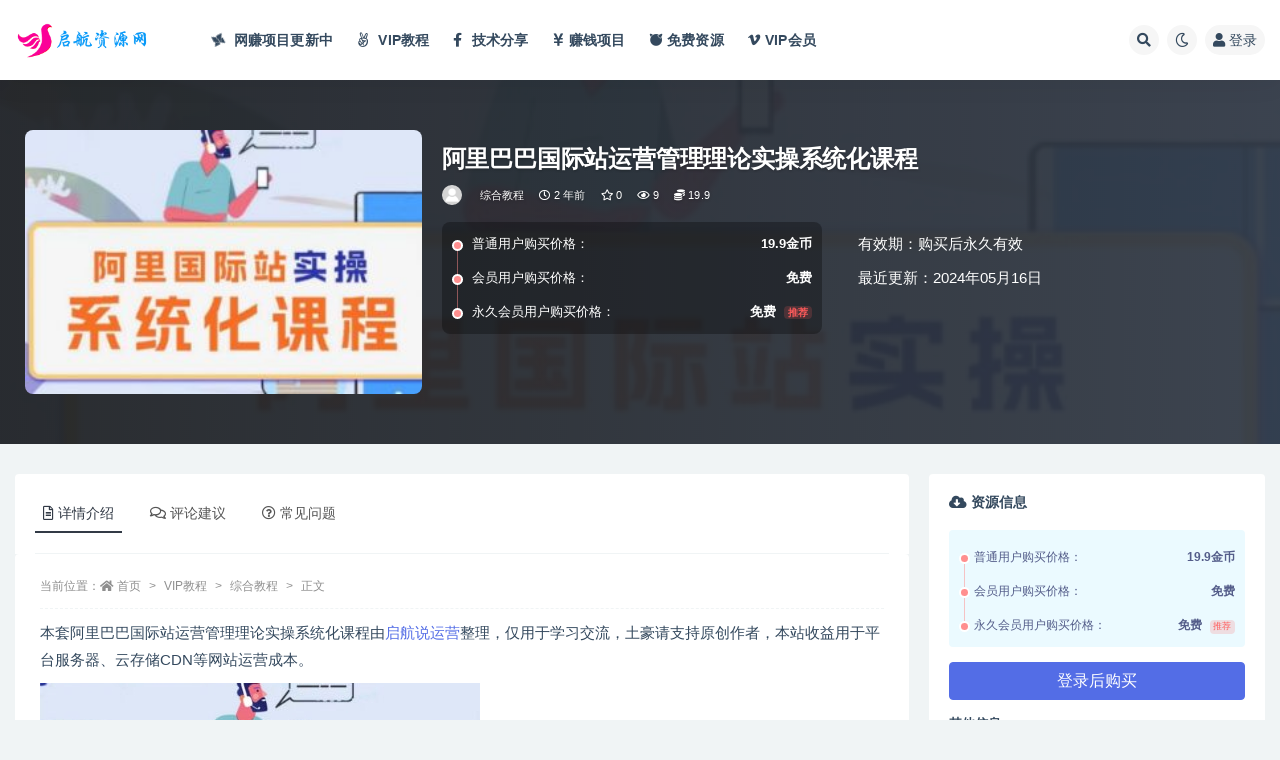

--- FILE ---
content_type: text/html; charset=UTF-8
request_url: https://www.wv46.com/42925.html
body_size: 17190
content:
<!doctype html>
<html lang="zh-Hans">
<head>
	<meta http-equiv="Content-Type" content="text/html; charset=UTF-8">
	<meta name="viewport" content="width=device-width, initial-scale=1, minimum-scale=1, maximum-scale=1">
	<link rel="profile" href="https://gmpg.org/xfn/11">
	<meta name='robots' content='max-image-preview:large, index, follow' />
<title>阿里巴巴国际站运营管理理论实操系统化课程 - 启航说运营</title>
<meta name="description" content="本套阿里巴巴国际站运营管理理论实操系统化课程由启航说运营整理，仅用于学习交流，土豪请支持原创作者，本站收益用于平台服务器、云存储CDN等网站运营成本。 主要内容包括：店铺基建、产品发布、引流推广、运营" />
<link href="https://www.wv46.com/wp-content/uploads/2022/03/启航资源网_副本1.png" rel="icon">
<meta name="keywords" content="综合教程,">
<meta name="description" content="本套阿里巴巴国际站运营管理理论实操系统化课程由启航说运营整理，仅用于学习交流，土豪请支持原创作者，本站收益用于平台服务器、云存储CDN等网站运营成本。 主要内容包括：店铺基建、产品发布、引流推广、运营业务协作、运营技能提升等。 课程目录： ">
<meta property="og:title" content="阿里巴巴国际站运营管理理论实操系统化课程">
<meta property="og:description" content="本套阿里巴巴国际站运营管理理论实操系统化课程由启航说运营整理，仅用于学习交流，土豪请支持原创作者，本站收益用于平台服务器、云存储CDN等网站运营成本。 主要内容包括：店铺基建、产品发布、引流推广、运营业务协作、运营技能提升等。 课程目录： ">
<meta property="og:type" content="article">
<meta property="og:url" content="https://www.wv46.com/42925.html">
<meta property="og:site_name" content="启航说运营">
<meta property="og:image" content="https://www.wv46.com/wp-content/uploads/2024/05/1-327.jpg">
<style id='wp-img-auto-sizes-contain-inline-css'>
img:is([sizes=auto i],[sizes^="auto," i]){contain-intrinsic-size:3000px 1500px}
/*# sourceURL=wp-img-auto-sizes-contain-inline-css */
</style>
<style id='classic-theme-styles-inline-css'>
/*! This file is auto-generated */
.wp-block-button__link{color:#fff;background-color:#32373c;border-radius:9999px;box-shadow:none;text-decoration:none;padding:calc(.667em + 2px) calc(1.333em + 2px);font-size:1.125em}.wp-block-file__button{background:#32373c;color:#fff;text-decoration:none}
/*# sourceURL=/wp-includes/css/classic-themes.min.css */
</style>
<link rel='stylesheet' id='bootstrap-css' href='https://www.wv46.com/wp-content/themes/ripro-v2/assets/bootstrap/css/bootstrap.min.css?ver=4.6.0' media='all' />
<link rel='stylesheet' id='csf-fa5-css' href='https://cdn.jsdelivr.net/npm/@fortawesome/fontawesome-free@5.15.1/css/all.min.css?ver=5.14.0' media='all' />
<link rel='stylesheet' id='csf-fa5-v4-shims-css' href='https://cdn.jsdelivr.net/npm/@fortawesome/fontawesome-free@5.15.1/css/v4-shims.min.css?ver=5.14.0' media='all' />
<link rel='stylesheet' id='plugins-css' href='https://www.wv46.com/wp-content/themes/ripro-v2/assets/css/plugins.css?ver=1.0.0' media='all' />
<link rel='stylesheet' id='app-css' href='https://www.wv46.com/wp-content/themes/ripro-v2/assets/css/app.css?ver=2.8.1' media='all' />
<link rel='stylesheet' id='dark-css' href='https://www.wv46.com/wp-content/themes/ripro-v2/assets/css/dark.css?ver=2.8.1' media='all' />
<link rel='stylesheet' id='lightGallery-css' href='https://www.wv46.com/wp-content/themes/ripro-v2/assets/lightGallery/css/lightgallery.min.css?ver=1.10.0' media='all' />
<script src="https://www.wv46.com/wp-content/themes/ripro-v2/assets/js/jquery.min.js?ver=3.5.1" id="jquery-js"></script>
<link rel="pingback" href="https://www.wv46.com/xmlrpc.php"><style id='global-styles-inline-css'>
:root{--wp--preset--aspect-ratio--square: 1;--wp--preset--aspect-ratio--4-3: 4/3;--wp--preset--aspect-ratio--3-4: 3/4;--wp--preset--aspect-ratio--3-2: 3/2;--wp--preset--aspect-ratio--2-3: 2/3;--wp--preset--aspect-ratio--16-9: 16/9;--wp--preset--aspect-ratio--9-16: 9/16;--wp--preset--color--black: #000000;--wp--preset--color--cyan-bluish-gray: #abb8c3;--wp--preset--color--white: #ffffff;--wp--preset--color--pale-pink: #f78da7;--wp--preset--color--vivid-red: #cf2e2e;--wp--preset--color--luminous-vivid-orange: #ff6900;--wp--preset--color--luminous-vivid-amber: #fcb900;--wp--preset--color--light-green-cyan: #7bdcb5;--wp--preset--color--vivid-green-cyan: #00d084;--wp--preset--color--pale-cyan-blue: #8ed1fc;--wp--preset--color--vivid-cyan-blue: #0693e3;--wp--preset--color--vivid-purple: #9b51e0;--wp--preset--gradient--vivid-cyan-blue-to-vivid-purple: linear-gradient(135deg,rgb(6,147,227) 0%,rgb(155,81,224) 100%);--wp--preset--gradient--light-green-cyan-to-vivid-green-cyan: linear-gradient(135deg,rgb(122,220,180) 0%,rgb(0,208,130) 100%);--wp--preset--gradient--luminous-vivid-amber-to-luminous-vivid-orange: linear-gradient(135deg,rgb(252,185,0) 0%,rgb(255,105,0) 100%);--wp--preset--gradient--luminous-vivid-orange-to-vivid-red: linear-gradient(135deg,rgb(255,105,0) 0%,rgb(207,46,46) 100%);--wp--preset--gradient--very-light-gray-to-cyan-bluish-gray: linear-gradient(135deg,rgb(238,238,238) 0%,rgb(169,184,195) 100%);--wp--preset--gradient--cool-to-warm-spectrum: linear-gradient(135deg,rgb(74,234,220) 0%,rgb(151,120,209) 20%,rgb(207,42,186) 40%,rgb(238,44,130) 60%,rgb(251,105,98) 80%,rgb(254,248,76) 100%);--wp--preset--gradient--blush-light-purple: linear-gradient(135deg,rgb(255,206,236) 0%,rgb(152,150,240) 100%);--wp--preset--gradient--blush-bordeaux: linear-gradient(135deg,rgb(254,205,165) 0%,rgb(254,45,45) 50%,rgb(107,0,62) 100%);--wp--preset--gradient--luminous-dusk: linear-gradient(135deg,rgb(255,203,112) 0%,rgb(199,81,192) 50%,rgb(65,88,208) 100%);--wp--preset--gradient--pale-ocean: linear-gradient(135deg,rgb(255,245,203) 0%,rgb(182,227,212) 50%,rgb(51,167,181) 100%);--wp--preset--gradient--electric-grass: linear-gradient(135deg,rgb(202,248,128) 0%,rgb(113,206,126) 100%);--wp--preset--gradient--midnight: linear-gradient(135deg,rgb(2,3,129) 0%,rgb(40,116,252) 100%);--wp--preset--font-size--small: 13px;--wp--preset--font-size--medium: 20px;--wp--preset--font-size--large: 36px;--wp--preset--font-size--x-large: 42px;--wp--preset--spacing--20: 0.44rem;--wp--preset--spacing--30: 0.67rem;--wp--preset--spacing--40: 1rem;--wp--preset--spacing--50: 1.5rem;--wp--preset--spacing--60: 2.25rem;--wp--preset--spacing--70: 3.38rem;--wp--preset--spacing--80: 5.06rem;--wp--preset--shadow--natural: 6px 6px 9px rgba(0, 0, 0, 0.2);--wp--preset--shadow--deep: 12px 12px 50px rgba(0, 0, 0, 0.4);--wp--preset--shadow--sharp: 6px 6px 0px rgba(0, 0, 0, 0.2);--wp--preset--shadow--outlined: 6px 6px 0px -3px rgb(255, 255, 255), 6px 6px rgb(0, 0, 0);--wp--preset--shadow--crisp: 6px 6px 0px rgb(0, 0, 0);}:where(.is-layout-flex){gap: 0.5em;}:where(.is-layout-grid){gap: 0.5em;}body .is-layout-flex{display: flex;}.is-layout-flex{flex-wrap: wrap;align-items: center;}.is-layout-flex > :is(*, div){margin: 0;}body .is-layout-grid{display: grid;}.is-layout-grid > :is(*, div){margin: 0;}:where(.wp-block-columns.is-layout-flex){gap: 2em;}:where(.wp-block-columns.is-layout-grid){gap: 2em;}:where(.wp-block-post-template.is-layout-flex){gap: 1.25em;}:where(.wp-block-post-template.is-layout-grid){gap: 1.25em;}.has-black-color{color: var(--wp--preset--color--black) !important;}.has-cyan-bluish-gray-color{color: var(--wp--preset--color--cyan-bluish-gray) !important;}.has-white-color{color: var(--wp--preset--color--white) !important;}.has-pale-pink-color{color: var(--wp--preset--color--pale-pink) !important;}.has-vivid-red-color{color: var(--wp--preset--color--vivid-red) !important;}.has-luminous-vivid-orange-color{color: var(--wp--preset--color--luminous-vivid-orange) !important;}.has-luminous-vivid-amber-color{color: var(--wp--preset--color--luminous-vivid-amber) !important;}.has-light-green-cyan-color{color: var(--wp--preset--color--light-green-cyan) !important;}.has-vivid-green-cyan-color{color: var(--wp--preset--color--vivid-green-cyan) !important;}.has-pale-cyan-blue-color{color: var(--wp--preset--color--pale-cyan-blue) !important;}.has-vivid-cyan-blue-color{color: var(--wp--preset--color--vivid-cyan-blue) !important;}.has-vivid-purple-color{color: var(--wp--preset--color--vivid-purple) !important;}.has-black-background-color{background-color: var(--wp--preset--color--black) !important;}.has-cyan-bluish-gray-background-color{background-color: var(--wp--preset--color--cyan-bluish-gray) !important;}.has-white-background-color{background-color: var(--wp--preset--color--white) !important;}.has-pale-pink-background-color{background-color: var(--wp--preset--color--pale-pink) !important;}.has-vivid-red-background-color{background-color: var(--wp--preset--color--vivid-red) !important;}.has-luminous-vivid-orange-background-color{background-color: var(--wp--preset--color--luminous-vivid-orange) !important;}.has-luminous-vivid-amber-background-color{background-color: var(--wp--preset--color--luminous-vivid-amber) !important;}.has-light-green-cyan-background-color{background-color: var(--wp--preset--color--light-green-cyan) !important;}.has-vivid-green-cyan-background-color{background-color: var(--wp--preset--color--vivid-green-cyan) !important;}.has-pale-cyan-blue-background-color{background-color: var(--wp--preset--color--pale-cyan-blue) !important;}.has-vivid-cyan-blue-background-color{background-color: var(--wp--preset--color--vivid-cyan-blue) !important;}.has-vivid-purple-background-color{background-color: var(--wp--preset--color--vivid-purple) !important;}.has-black-border-color{border-color: var(--wp--preset--color--black) !important;}.has-cyan-bluish-gray-border-color{border-color: var(--wp--preset--color--cyan-bluish-gray) !important;}.has-white-border-color{border-color: var(--wp--preset--color--white) !important;}.has-pale-pink-border-color{border-color: var(--wp--preset--color--pale-pink) !important;}.has-vivid-red-border-color{border-color: var(--wp--preset--color--vivid-red) !important;}.has-luminous-vivid-orange-border-color{border-color: var(--wp--preset--color--luminous-vivid-orange) !important;}.has-luminous-vivid-amber-border-color{border-color: var(--wp--preset--color--luminous-vivid-amber) !important;}.has-light-green-cyan-border-color{border-color: var(--wp--preset--color--light-green-cyan) !important;}.has-vivid-green-cyan-border-color{border-color: var(--wp--preset--color--vivid-green-cyan) !important;}.has-pale-cyan-blue-border-color{border-color: var(--wp--preset--color--pale-cyan-blue) !important;}.has-vivid-cyan-blue-border-color{border-color: var(--wp--preset--color--vivid-cyan-blue) !important;}.has-vivid-purple-border-color{border-color: var(--wp--preset--color--vivid-purple) !important;}.has-vivid-cyan-blue-to-vivid-purple-gradient-background{background: var(--wp--preset--gradient--vivid-cyan-blue-to-vivid-purple) !important;}.has-light-green-cyan-to-vivid-green-cyan-gradient-background{background: var(--wp--preset--gradient--light-green-cyan-to-vivid-green-cyan) !important;}.has-luminous-vivid-amber-to-luminous-vivid-orange-gradient-background{background: var(--wp--preset--gradient--luminous-vivid-amber-to-luminous-vivid-orange) !important;}.has-luminous-vivid-orange-to-vivid-red-gradient-background{background: var(--wp--preset--gradient--luminous-vivid-orange-to-vivid-red) !important;}.has-very-light-gray-to-cyan-bluish-gray-gradient-background{background: var(--wp--preset--gradient--very-light-gray-to-cyan-bluish-gray) !important;}.has-cool-to-warm-spectrum-gradient-background{background: var(--wp--preset--gradient--cool-to-warm-spectrum) !important;}.has-blush-light-purple-gradient-background{background: var(--wp--preset--gradient--blush-light-purple) !important;}.has-blush-bordeaux-gradient-background{background: var(--wp--preset--gradient--blush-bordeaux) !important;}.has-luminous-dusk-gradient-background{background: var(--wp--preset--gradient--luminous-dusk) !important;}.has-pale-ocean-gradient-background{background: var(--wp--preset--gradient--pale-ocean) !important;}.has-electric-grass-gradient-background{background: var(--wp--preset--gradient--electric-grass) !important;}.has-midnight-gradient-background{background: var(--wp--preset--gradient--midnight) !important;}.has-small-font-size{font-size: var(--wp--preset--font-size--small) !important;}.has-medium-font-size{font-size: var(--wp--preset--font-size--medium) !important;}.has-large-font-size{font-size: var(--wp--preset--font-size--large) !important;}.has-x-large-font-size{font-size: var(--wp--preset--font-size--x-large) !important;}
/*# sourceURL=global-styles-inline-css */
</style>
</head>
<body class="wp-singular post-template-default single single-post postid-42925 single-format-standard wp-theme-ripro-v2 wide-screen navbar-sticky with-hero hero-wide hero-shop pagination-numeric no-off-canvas sidebar-right">
<div id="app" class="site">
	
<header class="site-header">
    <div class="container">
	    <div class="navbar">
			  <div class="logo-wrapper">
          <a href="https://www.wv46.com/">
        <img class="logo regular" src="https://www.wv46.com/wp-content/uploads/2022/03/启航资源网_副本.png" alt="启航说运营">
      </a>
    
  </div> 			
			<div class="sep"></div>
			
			<nav class="main-menu d-none d-lg-block">
			<ul id="menu-%e5%af%bc%e8%88%aa" class="nav-list u-plain-list"><li class="menu-item menu-item-type-taxonomy menu-item-object-category"><a href="https://www.wv46.com/wzxm"><i class="fa fa-modx fa-spin"></i> 网赚项目</span><span class="new">更新中</span></a></li></a></li>
<li class="menu-item menu-item-type-taxonomy menu-item-object-category current-post-ancestor"><a href="https://www.wv46.com/vip%e6%95%99%e7%a8%8b"><i class="fa fa-angellist"></i> VIP教程</span></a></li></a></li>
<li class="menu-item menu-item-type-taxonomy menu-item-object-category"><a href="https://www.wv46.com/jishu"><i class="fa fa-facebook-f"></i> 技术分享</span></a></li></a></li>
<li class="menu-item menu-item-type-taxonomy menu-item-object-category"><a href="https://www.wv46.com/jiaocheng"><i class="fas fa-yen-sign"></i>赚钱项目</a></li></a></li>
<li class="menu-item menu-item-type-taxonomy menu-item-object-category"><a href="https://www.wv46.com/mianfeiziyuan"><i class="fab fa-freebsd"></i>免费资源</a></li></a></li>
<li class="menu-item menu-item-type-post_type menu-item-object-page"><a href="https://www.wv46.com/vip%e4%bc%9a%e5%91%98"><i class="fab fa-vimeo-v"></i>VIP会员</a></li>
</ul>			</nav>
			
			<div class="actions">
				
								<span class="btn btn-sm search-open navbar-button ml-2" rel="nofollow noopener noreferrer" data-action="omnisearch-open" data-target="#omnisearch" title="搜索"><i class="fas fa-search"></i></span>
				
				
						        <span class="btn btn-sm toggle-dark navbar-button ml-2" rel="nofollow noopener noreferrer" title="夜间模式"><i class="fa fa-moon-o"></i></span>
                                
				<!-- user navbar dropdown  -->
		        				<a class="login-btn navbar-button ml-2" rel="nofollow noopener noreferrer" href="#"><i class="fa fa-user mr-1"></i>登录</a>
								<!-- user navbar dropdown -->

                
		        <div class="burger"></div>

		        
		    </div>
		    
	    </div>
    </div>
</header>

<div class="header-gap"></div>


<div class="hero lazyload visible" data-bg="https://www.wv46.com/wp-content/uploads/2024/05/1-327.jpg">



<div class="hero-shop-warp">
    <div class="container-lg">
        <div class="row">
            <div class="col-lg-4 img-box">
                <img class="lazyload" data-src="https://www.wv46.com/wp-content/uploads/2024/05/1-327-300x200.jpg" src="[data-uri]" alt="阿里巴巴国际站运营管理理论实操系统化课程" />
                <noscript><img src="https://www.wv46.com/wp-content/uploads/2024/05/1-327-300x200.jpg" alt="阿里巴巴国际站运营管理理论实操系统化课程" /></noscript>
            </div>
            <div class="col-lg-8 info-box">
                <header class="entry-header">
<h1 class="entry-title">阿里巴巴国际站运营管理理论实操系统化课程</h1>          <div class="entry-meta">
            
                          <span class="meta-author">
                <a href="https://www.wv46.com/author/用户投稿" title="用户投稿"><img alt='' data-src='//www.wv46.com/wp-content/themes/ripro-v2/assets/img/avatar.png' class='lazyload avatar avatar-96 photo' height='96' width='96' />                </a>
              </span>
                          <span class="meta-category">
                <a href="https://www.wv46.com/vip%e6%95%99%e7%a8%8b/zhjc" rel="category">综合教程</a>
              </span>
                          <span class="meta-date">
                  <time datetime="2024-05-16T21:00:10+08:00">
                    <i class="fa fa-clock-o"></i>
                    2 年前                  </time>
              </span>
                            <span class="meta-favnum"><i class="far fa-star"></i> 0</span>
                            <span class="meta-views"><i class="fa fa-eye"></i> 9</span>
            <span class="meta-shhop-icon"><i class="fas fa-coins"></i> 19.9</span>                <span class="meta-edit"></span>
            

          </div>
        </header>

                <div class="row">
                    <div class="col-lg-6 col-12">
                        <ul class="pricing-options"><li><span>普通用户购买价格：</span><b>19.9金币</b></li><li><span>会员用户购买价格：</span><b>免费</b></li><li><span>永久会员用户购买价格：</span><b>免费<small class="badge badge-danger-lighten ml-2">推荐</small></b></li></ul>                    </div>
                    <div class="col-lg-6 col-12">
                        <ul class="down-info"><li><p class="data-label">有效期：购买后永久有效</p></li><li><p class="data-label">最近更新：2024年05月16日</p></li></ul>                    </div>
    
                </div>
                
                
            </div>
        </div>
    </div>
</div>
</div>	<main id="main" role="main" class="site-content">
<div class="container">
	<div class="row">
		<div class="content-column col-lg-9">
			<div class="content-area">
				


<div class="single-download-nav">
  <ul class="nav nav-pills" id="pills-tab" role="tablist">

    <li class="nav-item" role="presentation">
      <a class="nav-link active" id="pills-details-tab" data-toggle="pill" href="#pills-details" role="tab" aria-controls="pills-details" aria-selected="true"><i class="far fa-file-alt mr-1"></i>详情介绍</a>
    </li>

        <li class="nav-item" role="presentation">
      <a class="nav-link" id="pills-comments-tab" data-toggle="pill" href="#pills-comments" role="tab" aria-controls="pills-comments" aria-selected="false"><i class="fa fa-comments-o mr-1"></i>评论建议</a>
    </li>
    
        <li class="nav-item" role="presentation">
      <a class="nav-link" id="pills-faq-tab" data-toggle="pill" href="#pills-faq" role="tab" aria-controls="pills-faq" aria-selected="false"><i class="far fa-question-circle mr-1"></i>常见问题</a>
    </li>
        
  </ul>
</div>

<div class="tab-content" id="pills-tabContent">

  <div class="tab-pane fade show active" id="pills-details" role="tabpanel" aria-labelledby="pills-details-tab">
    <article id="post-42925" class="article-content post-42925 post type-post status-publish format-standard has-post-thumbnail hentry category-zhjc">
      <div class="container">
                <div class="article-crumb"><ol class="breadcrumb">当前位置：<li class="home"><i class="fa fa-home"></i> <a href="https://www.wv46.com">首页</a></li><li><a href="https://www.wv46.com/vip%e6%95%99%e7%a8%8b">VIP教程</a></li><li><a href="https://www.wv46.com/vip%e6%95%99%e7%a8%8b/zhjc">综合教程</a></li><li class="active">正文</li></ol></div>
        
        
        <div class="pt-0 d-none d-block d-xl-none d-lg-none"><aside id="header-widget-shop-down" class="widget-area"><p></p></aside></div>      
        <div class="entry-wrapper">
                    <div class="entry-content u-text-format u-clearfix">
            <p>本套阿里巴巴国际站运营管理理论实操系统化课程由<a href="https://www.wv46.com/">启航说运营</a>整理，仅用于学习交流，土豪请支持原创作者，本站收益用于平台服务器、云存储CDN等网站运营成本。</p>
<p><img fetchpriority="high" decoding="async" class="alignnone size-full wp-image-42953" src="https://www.wv46.com/wp-content/uploads/2024/05/1-327.jpg" width="440" height="269" alt="阿里巴巴国际站运营管理理论实操系统化课程" title="阿里巴巴国际站运营管理理论实操系统化课程插图" /></p>
<p>主要内容包括：店铺基建、产品发布、引流推广、运营业务协作、运营技能提升等。</p>
<p>课程目录：</p>
<p>01.01新开店铺需要准备的工作.mp4</p>
<p>02.S01-店铺基建-E02-诊断-精准定位店铺问题.mp4</p>
<p>03.S02-产品发布-E01-如何收集产品关键词.mp4</p>
<p>04.S02-产品发布-E02-标题的奥秘及关键词玩法.mp4</p>
<p>05.S02-产品发布-E05-如何发布高评分产品.mp4</p>
<p>06.S03-引流推广-E01-关键词推广底层逻辑及使用技巧.mp4</p>
<p>07.S03-引流推广-E02-普通品成长之定向推广底层逻辑及技巧.mp4</p>
<p>08.S03-引流推广-E04-直通车基础.mp4</p>
<p>09.S03-引流推广-E05-数字化运营之平台数据分析.mp4</p>
<p>10.S03-引流推广-E07-普通品成长之测品测款技巧.mp4</p>
<p>11.S03-引流推广-E08-新品成长底层逻辑及技巧.mp4</p>
<p>12.S03-引流推广-E09-顶展、问鼎设计技巧.mp4</p>
<p>13.S03-引流推广-E10-直通车数据分析.mp4</p>
<p>14.S03-引流推广-E11-引流关键词分析技巧.mp4</p>
<p>15.S03-引流推广-E12-实力优品爆品数据分析技巧.mp4</p>
<p>16.S03-引流推广-E13-数字化运营之产品数据分析技巧.mp4</p>
<p>17.S03-引流推广-E14-运营周数据月数据分析及数据模板.mp4</p>
<p>18.S03-引流推广-E15-国际站每日工作.mp4</p>
<p>19.S04-运营业务协作-E01-业务运营如何高效利用RFQ市场.mp4</p>
<p>20.S04-运营业务协作-E02-如何做好一场直播以及Tips视频投稿技巧.mp4</p>
<p>21.S04-运营业务协作-E03-玩转信息流之自营销流量.mp4</p>
<p>22.S05-运营技能提升-E01-运营平台年度规划及目标分解技巧.mp4</p>
<p>23.S05-运营技能提升-E02-运营业务复盘模板与技巧.mp4</p>
<p>24.S05-运营技能提升-E03-运营团队管理赋能.mp4</p>
<p>25.S05-运营技能提升-E04-运营如何找到一家合适的公司.mp4</p>
<div class="post-note alert alert-warning mt-2" role="alert"><small><strong>声明：</strong>本站所有文章，如无特殊说明或标注，均为本站原创发布。任何个人或组织，在未征得本站同意时，禁止复制、盗用、采集、发布本站内容到任何网站、书籍等各类媒体平台。如若本站内容侵犯了原著者的合法权益，可联系我们进行处理。
<br>推荐：只需￥198 充值开通（VIP会员）就可以免费下载学习全部资源，非常超值！</br></small></div>
<div class="entry-share">
	<div class="row">
		<div class="col d-none d-lg-block">
			<a class="share-author" href="https://www.wv46.com/author/用户投稿">
                <img alt='' data-src='//www.wv46.com/wp-content/themes/ripro-v2/assets/img/avatar.png' class='lazyload avatar avatar-50 photo' height='50' width='50' />用户投稿<span class="badge badge-success-lighten" ">会员</span>            </a>
		</div>
		<div class="col-auto mb-3 mb-lg-0">

            
			<button class="go-star-btn btn btn-sm btn-white" data-id="42925"><i class="far fa-star"></i> 收藏</button>            
			            
            <button class="go-copy btn btn-sm btn-white" data-toggle="tooltip" data-placement="top" title="点击复制链接" data-clipboard-text="https://www.wv46.com/42925.html"><i class="fas fa-link"></i> 链接</button>
		</div>
	</div>
</div>
          </div>
          <div class="site_abc_wrap pc bottum"><h5 style="text-align: center;">资源失效联系站长微信 qih696补</h5>
<h5 style="text-align: center;">有事没有都可以加我...</h5>
<h5 style="text-align: center;">快扫一扫....</h5>
<img class="image wp-image-5377 attachment-full size-full aligncenter" style="max-width: 100%; height: auto;" src="https://www.wv46.com/wp-content/uploads/2023/05/0925.jpg" alt="" width="200" /></div>        </div>
      </div>
    </article>
  </div>

    <div class="tab-pane fade" id="pills-comments" role="tabpanel" aria-labelledby="pills-comments-tab">
    
<div id="comments" class="entry-comments">
    	<div id="respond" class="comment-respond">
		<h3 id="reply-title" class="comment-reply-title">发表回复 <small><a rel="nofollow" id="cancel-comment-reply-link" href="/42925.html#respond" style="display:none;">取消回复</a></small></h3><form action="https://www.wv46.com/wp-comments-post.php" method="post" id="commentform" class="comment-form"><p class="comment-notes"><span id="email-notes">您的邮箱地址不会被公开。</span> <span class="required-field-message">必填项已用 <span class="required">*</span> 标注</span></p><div class="comment-form-comment"><a class="btn btn-sm btn-link" href="javascript:embedImage();">插入图片</a><textarea id="comment" name="comment" class="required" rows="4" placeholder="请输入评论内容..."></textarea></div><div class="comment-form-author"><input id="author" name="author" type="text" placeholder="*昵称: " value="" size="30" class="required"></div>
<div class="comment-form-email"><input id="email" name="email" type="text" placeholder="*邮箱: " value="" class="required"></div>
<div class="comment-form-url"><input id="url" name="url" type="text" placeholder="网址: " value="" size="30"></div>
<div class="comment-form-cookies-consent"><input id="wp-comment-cookies-consent" name="wp-comment-cookies-consent" type="checkbox" value="yes" checked="checked" > 浏览器会保存昵称、邮箱和网站cookies信息，下次评论时使用。</div>
<div class="form-submit"><input name="submit" type="submit" id="submit" class="submit" value="提交" /> <input type='hidden' name='comment_post_ID' value='42925' id='comment_post_ID' />
<input type='hidden' name='comment_parent' id='comment_parent' value='0' />
</div></form>	</div><!-- #respond -->
		</div>
  </div>
  
    <div class="tab-pane fade" id="pills-faq" role="tabpanel" aria-labelledby="pills-faq-tab">

    <div class="accordion" id="accordionhelp">
          <div class="card">
        <div class="card-header" id="heading-0">
          <h2 class="mb-0">
            <button class="btn btn-sm btn-block text-left collapsed" type="button" data-toggle="collapse" data-target="#collapse-0" aria-expanded="false" aria-controls="collapse-0">
              免费下载或者VIP会员资源能否直接商用？<span class="fa fa-plus"></span><span class="fa fa-minus"></span>
            </button>

          </h2>
        </div>
        <div id="collapse-0" class="collapse" aria-labelledby="heading-0" data-parent="#accordionhelp">
          <div class="card-body bg-primary text-white">
            本站所有资源版权均属于原作者所有，这里所提供资源均只能用于参考学习用，请勿直接商用。若由于商用引起版权纠纷，一切责任均由使用者承担。更多说明请参考 VIP介绍。          </div>
        </div>
      </div>
          <div class="card">
        <div class="card-header" id="heading-1">
          <h2 class="mb-0">
            <button class="btn btn-sm btn-block text-left collapsed" type="button" data-toggle="collapse" data-target="#collapse-1" aria-expanded="false" aria-controls="collapse-1">
              提示下载完但解压或打开不了？<span class="fa fa-plus"></span><span class="fa fa-minus"></span>
            </button>

          </h2>
        </div>
        <div id="collapse-1" class="collapse" aria-labelledby="heading-1" data-parent="#accordionhelp">
          <div class="card-body bg-primary text-white">
            最常见的情况是下载不完整: 可对比下载完压缩包的与网盘上的容量，若小于网盘提示的容量则是这个原因。这是浏览器下载的bug，建议用百度网盘软件或迅雷下载。 若排除这种情况，可在对应资源底部留言，或联络我们。          </div>
        </div>
      </div>
          <div class="card">
        <div class="card-header" id="heading-2">
          <h2 class="mb-0">
            <button class="btn btn-sm btn-block text-left collapsed" type="button" data-toggle="collapse" data-target="#collapse-2" aria-expanded="false" aria-controls="collapse-2">
              找不到素材资源介绍文章里的示例图片？<span class="fa fa-plus"></span><span class="fa fa-minus"></span>
            </button>

          </h2>
        </div>
        <div id="collapse-2" class="collapse" aria-labelledby="heading-2" data-parent="#accordionhelp">
          <div class="card-body bg-primary text-white">
            对于会员专享、整站源码、程序插件、网站模板、网页模版等类型的素材，文章内用于介绍的图片通常并不包含在对应可供下载素材包内。这些相关商业图片需另外购买，且本站不负责(也没有办法)找到出处。 同样地一些字体文件也是这种情况，但部分素材会在素材包内有一份字体下载链接清单。          </div>
        </div>
      </div>
          <div class="card">
        <div class="card-header" id="heading-3">
          <h2 class="mb-0">
            <button class="btn btn-sm btn-block text-left collapsed" type="button" data-toggle="collapse" data-target="#collapse-3" aria-expanded="false" aria-controls="collapse-3">
              付款后无法显示下载地址或者无法查看内容？<span class="fa fa-plus"></span><span class="fa fa-minus"></span>
            </button>

          </h2>
        </div>
        <div id="collapse-3" class="collapse" aria-labelledby="heading-3" data-parent="#accordionhelp">
          <div class="card-body bg-primary text-white">
            如果您已经成功付款但是网站没有弹出成功提示，请联系站长提供付款信息为您处理          </div>
        </div>
      </div>
          <div class="card">
        <div class="card-header" id="heading-4">
          <h2 class="mb-0">
            <button class="btn btn-sm btn-block text-left collapsed" type="button" data-toggle="collapse" data-target="#collapse-4" aria-expanded="false" aria-controls="collapse-4">
              购买该资源后，可以退款吗？<span class="fa fa-plus"></span><span class="fa fa-minus"></span>
            </button>

          </h2>
        </div>
        <div id="collapse-4" class="collapse" aria-labelledby="heading-4" data-parent="#accordionhelp">
          <div class="card-body bg-primary text-white">
            源码素材属于虚拟商品，具有可复制性，可传播性，一旦授予，不接受任何形式的退款、换货要求。请您在购买获取之前确认好 是您所需要的资源          </div>
        </div>
      </div>
        </div>
  </div>
  

</div>


<div class="entry-navigation">
	<div class="row">
            	<div class="col-lg-6 col-12">
            <a class="entry-page-prev" href="https://www.wv46.com/42923.html" title="《人人都能学会的AI闪电入门课》用AI帮你成为超级效率达人">
                <div class="entry-page-icon"><i class="fas fa-arrow-left"></i></div>
                <div class="entry-page-info">
                    <span class="d-block rnav">上一篇</span>
                    <span class="d-block title">《人人都能学会的AI闪电入门课》用AI帮你成为超级效率达人</span>
                </div>
            </a> 
        </div>
                    	<div class="col-lg-6 col-12">
            <a class="entry-page-next" href="https://www.wv46.com/42960.html" title="《小红书高转化运营实战指南》从爆款笔记到爆单玩法">
                <div class="entry-page-info">
                    <span class="d-block rnav">下一篇</span>
                    <span class="d-block title">《小红书高转化运营实战指南》从爆款笔记到爆单玩法</span>
                </div>
                <div class="entry-page-icon"><i class="fas fa-arrow-right"></i></div>
            </a>
        </div>
            </div>
</div>    <div class="related-posts">
        <h3 class="u-border-title">相关文章</h3>
        <div class="row">
                      <div class="col-lg-6 col-12">
              <article id="post-58488" class="post post-list post-58488 type-post status-publish format-standard has-post-thumbnail hentry category-zhjc">
                  <div class="entry-media"><div class="placeholder" style="padding-bottom: 66.666666666667%"><a href="https://www.wv46.com/58488.html" title="宝子哥无人直播实战课，非实时防风技术，聚焦抖音快手等平台直播带货，轻松开启直播变现之路（更新2026）" rel="nofollow noopener noreferrer"><img class="lazyload" data-src="https://www.wv46.com/wp-content/uploads/2026/01/1-581-300x200.jpg" src="https://www.wv46.com/wp-content/themes/ripro-v2/assets/img/thumb-ing.gif" alt="宝子哥无人直播实战课，非实时防风技术，聚焦抖音快手等平台直播带货，轻松开启直播变现之路（更新2026）" /></a></div></div>                  <div class="entry-wrapper">
                    <header class="entry-header"><h2 class="entry-title"><a href="https://www.wv46.com/58488.html" title="宝子哥无人直播实战课，非实时防风技术，聚焦抖音快手等平台直播带货，轻松开启直播变现之路（更新2026）" rel="bookmark">宝子哥无人直播实战课，非实时防风技术，聚焦抖音快手等平台直播带货，轻松开启直播变现之路（更新2026）</a></h2></header>
                                        <div class="entry-footer">          <div class="entry-meta">
            
                          <span class="meta-category">
                <a href="https://www.wv46.com/vip%e6%95%99%e7%a8%8b/zhjc" rel="category">综合教程</a>
              </span>
                          <span class="meta-date">
                  <time datetime="2026-01-15T21:00:20+08:00">
                    <i class="fa fa-clock-o"></i>
                    22 小时前                  </time>
              </span>
                            <span class="meta-views"><i class="fa fa-eye"></i> 2</span>
            <span class="meta-shhop-icon"><i class="fas fa-coins"></i> 19.9</span>

          </div>
        </div>
                                    </div>
            </article>
          </div>
                      <div class="col-lg-6 col-12">
              <article id="post-58485" class="post post-list post-58485 type-post status-publish format-standard has-post-thumbnail hentry category-zhjc">
                  <div class="entry-media"><div class="placeholder" style="padding-bottom: 66.666666666667%"><a href="https://www.wv46.com/58485.html" title="头部带货团队亲授！专业短视频实拍带货课：桌拍+涨粉+投流+选品全攻略，快速出单变现，月入2w+" rel="nofollow noopener noreferrer"><img class="lazyload" data-src="https://www.wv46.com/wp-content/uploads/2026/01/1-217-300x200.jpg" src="https://www.wv46.com/wp-content/themes/ripro-v2/assets/img/thumb-ing.gif" alt="头部带货团队亲授！专业短视频实拍带货课：桌拍+涨粉+投流+选品全攻略，快速出单变现，月入2w+" /></a></div></div>                  <div class="entry-wrapper">
                    <header class="entry-header"><h2 class="entry-title"><a href="https://www.wv46.com/58485.html" title="头部带货团队亲授！专业短视频实拍带货课：桌拍+涨粉+投流+选品全攻略，快速出单变现，月入2w+" rel="bookmark">头部带货团队亲授！专业短视频实拍带货课：桌拍+涨粉+投流+选品全攻略，快速出单变现，月入2w+</a></h2></header>
                                        <div class="entry-footer">          <div class="entry-meta">
            
                          <span class="meta-category">
                <a href="https://www.wv46.com/vip%e6%95%99%e7%a8%8b/zhjc" rel="category">综合教程</a>
              </span>
                          <span class="meta-date">
                  <time datetime="2026-01-15T16:00:13+08:00">
                    <i class="fa fa-clock-o"></i>
                    1 天前                  </time>
              </span>
                            <span class="meta-views"><i class="fa fa-eye"></i> 2</span>
            <span class="meta-shhop-icon"><i class="fas fa-coins"></i> 19.9</span>

          </div>
        </div>
                                    </div>
            </article>
          </div>
                      <div class="col-lg-6 col-12">
              <article id="post-58482" class="post post-list post-58482 type-post status-publish format-standard has-post-thumbnail hentry category-zhjc">
                  <div class="entry-media"><div class="placeholder" style="padding-bottom: 66.666666666667%"><a href="https://www.wv46.com/58482.html" title="谷歌Gemini Nano Banana AI图像实战教程：终极工作流程，零基础也能轻松掌握" rel="nofollow noopener noreferrer"><img class="lazyload" data-src="https://www.wv46.com/wp-content/uploads/2026/01/1-220-300x200.jpg" src="https://www.wv46.com/wp-content/themes/ripro-v2/assets/img/thumb-ing.gif" alt="谷歌Gemini Nano Banana AI图像实战教程：终极工作流程，零基础也能轻松掌握" /></a></div></div>                  <div class="entry-wrapper">
                    <header class="entry-header"><h2 class="entry-title"><a href="https://www.wv46.com/58482.html" title="谷歌Gemini Nano Banana AI图像实战教程：终极工作流程，零基础也能轻松掌握" rel="bookmark">谷歌Gemini Nano Banana AI图像实战教程：终极工作流程，零基础也能轻松掌握</a></h2></header>
                                        <div class="entry-footer">          <div class="entry-meta">
            
                          <span class="meta-category">
                <a href="https://www.wv46.com/vip%e6%95%99%e7%a8%8b/zhjc" rel="category">综合教程</a>
              </span>
                          <span class="meta-date">
                  <time datetime="2026-01-15T07:30:17+08:00">
                    <i class="fa fa-clock-o"></i>
                    1 天前                  </time>
              </span>
                            <span class="meta-views"><i class="fa fa-eye"></i> 4</span>
            <span class="meta-shhop-icon"><i class="fas fa-coins"></i> 19.9</span>

          </div>
        </div>
                                    </div>
            </article>
          </div>
                      <div class="col-lg-6 col-12">
              <article id="post-58478" class="post post-list post-58478 type-post status-publish format-standard has-post-thumbnail hentry category-zhjc">
                  <div class="entry-media"><div class="placeholder" style="padding-bottom: 66.666666666667%"><a href="https://www.wv46.com/58478.html" title="战略成长实战课，人人都能用到的高段位战略思维，助力企业持续增长" rel="nofollow noopener noreferrer"><img class="lazyload" data-src="https://www.wv46.com/wp-content/uploads/2026/01/1-202-300x200.jpg" src="https://www.wv46.com/wp-content/themes/ripro-v2/assets/img/thumb-ing.gif" alt="战略成长实战课，人人都能用到的高段位战略思维，助力企业持续增长" /></a></div></div>                  <div class="entry-wrapper">
                    <header class="entry-header"><h2 class="entry-title"><a href="https://www.wv46.com/58478.html" title="战略成长实战课，人人都能用到的高段位战略思维，助力企业持续增长" rel="bookmark">战略成长实战课，人人都能用到的高段位战略思维，助力企业持续增长</a></h2></header>
                                        <div class="entry-footer">          <div class="entry-meta">
            
                          <span class="meta-category">
                <a href="https://www.wv46.com/vip%e6%95%99%e7%a8%8b/zhjc" rel="category">综合教程</a>
              </span>
                          <span class="meta-date">
                  <time datetime="2026-01-14T21:00:27+08:00">
                    <i class="fa fa-clock-o"></i>
                    2 天前                  </time>
              </span>
                            <span class="meta-views"><i class="fa fa-eye"></i> 2</span>
            <span class="meta-shhop-icon"><i class="fas fa-coins"></i> 19.9</span>

          </div>
        </div>
                                    </div>
            </article>
          </div>
                  </div>
    </div>

			</div>
		</div>
					<div class="sidebar-column col-lg-3">
				<aside id="secondary" class="widget-area">
	<div id="ripro_v2_shop_down-2" class="widget ripro-v2-widget-shop-down"><div class="price"><h3><i class="fas fa-cloud-download-alt mr-1"></i>资源信息</h3></div><ul class="pricing-options"><li><span>普通用户购买价格：</span><b>19.9金币</b></li><li><span>会员用户购买价格：</span><b>免费</b></li><li><span>永久会员用户购买价格：</span><b>免费<small class="badge badge-danger-lighten ml-2">推荐</small></b></li></ul><button type="button" class="btn btn-block btn-primary mb-3 login-btn">登录后购买</button><div class="down-info"><h5>其他信息</h5><ul class="infos"><li><p class="data-label">有效期</p><p class="info">购买后永久有效</p></li><li><p class="data-label">累计销量</p><p class="info">11</p></li><li><p class="data-label">最近更新</p><p class="info">2024年05月16日</p></li></ul></div><div class="down-help mt-2 small text-muted">下载遇到问题？可联系客服或留言反馈</div></div><div id="tag_cloud-2" class="widget widget_tag_cloud"><h5 class="widget-title">标签</h5><div class="tagcloud"><a href="https://www.wv46.com/tag/501" class="tag-cloud-link tag-link-501 tag-link-position-1" style="font-size: 8.9271523178808pt;" aria-label="AI (29 项)">AI<span class="tag-link-count"> (29)</span></a>
<a href="https://www.wv46.com/tag/270" class="tag-cloud-link tag-link-270 tag-link-position-2" style="font-size: 10.966887417219pt;" aria-label="SEO培训 (49 项)">SEO培训<span class="tag-link-count"> (49)</span></a>
<a href="https://www.wv46.com/tag/454" class="tag-cloud-link tag-link-454 tag-link-position-3" style="font-size: 8.6490066225166pt;" aria-label="SEO教程 (27 项)">SEO教程<span class="tag-link-count"> (27)</span></a>
<a href="https://www.wv46.com/tag/54" class="tag-cloud-link tag-link-54 tag-link-position-4" style="font-size: 8.1854304635762pt;" aria-label="tiktok (24 项)">tiktok<span class="tag-link-count"> (24)</span></a>
<a href="https://www.wv46.com/tag/458" class="tag-cloud-link tag-link-458 tag-link-position-5" style="font-size: 8.2781456953642pt;" aria-label="中视频 (25 项)">中视频<span class="tag-link-count"> (25)</span></a>
<a href="https://www.wv46.com/tag/492" class="tag-cloud-link tag-link-492 tag-link-position-6" style="font-size: 9.0198675496689pt;" aria-label="亚马逊 (30 项)">亚马逊<span class="tag-link-count"> (30)</span></a>
<a href="https://www.wv46.com/tag/204" class="tag-cloud-link tag-link-204 tag-link-position-7" style="font-size: 21.258278145695pt;" aria-label="免费资源 (639 项)">免费资源<span class="tag-link-count"> (639)</span></a>
<a href="https://www.wv46.com/tag/71" class="tag-cloud-link tag-link-71 tag-link-position-8" style="font-size: 9.2980132450331pt;" aria-label="公众号 (32 项)">公众号<span class="tag-link-count"> (32)</span></a>
<a href="https://www.wv46.com/tag/41" class="tag-cloud-link tag-link-41 tag-link-position-9" style="font-size: 11.152317880795pt;" aria-label="副业项目 (52 项)">副业项目<span class="tag-link-count"> (52)</span></a>
<a href="https://www.wv46.com/tag/60" class="tag-cloud-link tag-link-60 tag-link-position-10" style="font-size: 10.317880794702pt;" aria-label="小红书 (42 项)">小红书<span class="tag-link-count"> (42)</span></a>
<a href="https://www.wv46.com/tag/13" class="tag-cloud-link tag-link-13 tag-link-position-11" style="font-size: 16.437086092715pt;" aria-label="引流 (192 项)">引流<span class="tag-link-count"> (192)</span></a>
<a href="https://www.wv46.com/tag/389" class="tag-cloud-link tag-link-389 tag-link-position-12" style="font-size: 11.430463576159pt;" aria-label="引流技术 (55 项)">引流技术<span class="tag-link-count"> (55)</span></a>
<a href="https://www.wv46.com/tag/390" class="tag-cloud-link tag-link-390 tag-link-position-13" style="font-size: 11.615894039735pt;" aria-label="引流推广 (58 项)">引流推广<span class="tag-link-count"> (58)</span></a>
<a href="https://www.wv46.com/tag/384" class="tag-cloud-link tag-link-384 tag-link-position-14" style="font-size: 11.801324503311pt;" aria-label="引流推广怎么做 (60 项)">引流推广怎么做<span class="tag-link-count"> (60)</span></a>
<a href="https://www.wv46.com/tag/321" class="tag-cloud-link tag-link-321 tag-link-position-15" style="font-size: 10.132450331126pt;" aria-label="微信引流 (40 项)">微信引流<span class="tag-link-count"> (40)</span></a>
<a href="https://www.wv46.com/tag/411" class="tag-cloud-link tag-link-411 tag-link-position-16" style="font-size: 10.596026490066pt;" aria-label="微信营销 (45 项)">微信营销<span class="tag-link-count"> (45)</span></a>
<a href="https://www.wv46.com/tag/414" class="tag-cloud-link tag-link-414 tag-link-position-17" style="font-size: 8.1854304635762pt;" aria-label="微商 (24 项)">微商<span class="tag-link-count"> (24)</span></a>
<a href="https://www.wv46.com/tag/416" class="tag-cloud-link tag-link-416 tag-link-position-18" style="font-size: 8.1854304635762pt;" aria-label="微商怎么做 (24 项)">微商怎么做<span class="tag-link-count"> (24)</span></a>
<a href="https://www.wv46.com/tag/18" class="tag-cloud-link tag-link-18 tag-link-position-19" style="font-size: 10.41059602649pt;" aria-label="快手 (43 项)">快手<span class="tag-link-count"> (43)</span></a>
<a href="https://www.wv46.com/tag/189" class="tag-cloud-link tag-link-189 tag-link-position-20" style="font-size: 22pt;" aria-label="技术分享 (778 项)">技术分享<span class="tag-link-count"> (778)</span></a>
<a href="https://www.wv46.com/tag/19" class="tag-cloud-link tag-link-19 tag-link-position-21" style="font-size: 20.05298013245pt;" aria-label="抖音 (473 项)">抖音<span class="tag-link-count"> (473)</span></a>
<a href="https://www.wv46.com/tag/43" class="tag-cloud-link tag-link-43 tag-link-position-22" style="font-size: 10.225165562914pt;" aria-label="抖音小店 (41 项)">抖音小店<span class="tag-link-count"> (41)</span></a>
<a href="https://www.wv46.com/tag/101" class="tag-cloud-link tag-link-101 tag-link-position-23" style="font-size: 8.9271523178808pt;" aria-label="抖音教程 (29 项)">抖音教程<span class="tag-link-count"> (29)</span></a>
<a href="https://www.wv46.com/tag/69" class="tag-cloud-link tag-link-69 tag-link-position-24" style="font-size: 11.152317880795pt;" aria-label="抖音直播 (52 项)">抖音直播<span class="tag-link-count"> (52)</span></a>
<a href="https://www.wv46.com/tag/120" class="tag-cloud-link tag-link-120 tag-link-position-25" style="font-size: 8pt;" aria-label="抖音赚钱 (23 项)">抖音赚钱<span class="tag-link-count"> (23)</span></a>
<a href="https://www.wv46.com/tag/320" class="tag-cloud-link tag-link-320 tag-link-position-26" style="font-size: 9.8543046357616pt;" aria-label="抖音运营 (37 项)">抖音运营<span class="tag-link-count"> (37)</span></a>
<a href="https://www.wv46.com/tag/72" class="tag-cloud-link tag-link-72 tag-link-position-27" style="font-size: 9.2980132450331pt;" aria-label="拼多多 (32 项)">拼多多<span class="tag-link-count"> (32)</span></a>
<a href="https://www.wv46.com/tag/32" class="tag-cloud-link tag-link-32 tag-link-position-28" style="font-size: 9.4834437086093pt;" aria-label="无人直播 (34 项)">无人直播<span class="tag-link-count"> (34)</span></a>
<a href="https://www.wv46.com/tag/15" class="tag-cloud-link tag-link-15 tag-link-position-29" style="font-size: 13.562913907285pt;" aria-label="淘宝 (95 项)">淘宝<span class="tag-link-count"> (95)</span></a>
<a href="https://www.wv46.com/tag/65" class="tag-cloud-link tag-link-65 tag-link-position-30" style="font-size: 11.059602649007pt;" aria-label="淘宝客 (50 项)">淘宝客<span class="tag-link-count"> (50)</span></a>
<a href="https://www.wv46.com/tag/381" class="tag-cloud-link tag-link-381 tag-link-position-31" style="font-size: 9.9470198675497pt;" aria-label="淘宝客怎么做推广赚佣金 (38 项)">淘宝客怎么做推广赚佣金<span class="tag-link-count"> (38)</span></a>
<a href="https://www.wv46.com/tag/312" class="tag-cloud-link tag-link-312 tag-link-position-32" style="font-size: 10.225165562914pt;" aria-label="电商 (41 项)">电商<span class="tag-link-count"> (41)</span></a>
<a href="https://www.wv46.com/tag/241" class="tag-cloud-link tag-link-241 tag-link-position-33" style="font-size: 11.801324503311pt;" aria-label="直播 (60 项)">直播<span class="tag-link-count"> (60)</span></a>
<a href="https://www.wv46.com/tag/8" class="tag-cloud-link tag-link-8 tag-link-position-34" style="font-size: 13.748344370861pt;" aria-label="直播带货 (100 项)">直播带货<span class="tag-link-count"> (100)</span></a>
<a href="https://www.wv46.com/tag/30" class="tag-cloud-link tag-link-30 tag-link-position-35" style="font-size: 15.880794701987pt;" aria-label="短视频 (170 项)">短视频<span class="tag-link-count"> (170)</span></a>
<a href="https://www.wv46.com/tag/26" class="tag-cloud-link tag-link-26 tag-link-position-36" style="font-size: 14.026490066225pt;" aria-label="网上赚钱 (106 项)">网上赚钱<span class="tag-link-count"> (106)</span></a>
<a href="https://www.wv46.com/tag/22" class="tag-cloud-link tag-link-22 tag-link-position-37" style="font-size: 11.708609271523pt;" aria-label="自媒体 (59 项)">自媒体<span class="tag-link-count"> (59)</span></a>
<a href="https://www.wv46.com/tag/34" class="tag-cloud-link tag-link-34 tag-link-position-38" style="font-size: 13.748344370861pt;" aria-label="视频号 (98 项)">视频号<span class="tag-link-count"> (98)</span></a>
<a href="https://www.wv46.com/tag/129" class="tag-cloud-link tag-link-129 tag-link-position-39" style="font-size: 10.596026490066pt;" aria-label="视频号运营 (45 项)">视频号运营<span class="tag-link-count"> (45)</span></a>
<a href="https://www.wv46.com/tag/16" class="tag-cloud-link tag-link-16 tag-link-position-40" style="font-size: 10.781456953642pt;" aria-label="赚 (47 项)">赚<span class="tag-link-count"> (47)</span></a>
<a href="https://www.wv46.com/tag/17" class="tag-cloud-link tag-link-17 tag-link-position-41" style="font-size: 17.827814569536pt;" aria-label="赚钱 (272 项)">赚钱<span class="tag-link-count"> (272)</span></a>
<a href="https://www.wv46.com/tag/192" class="tag-cloud-link tag-link-192 tag-link-position-42" style="font-size: 21.721854304636pt;" aria-label="赚钱教程 (726 项)">赚钱教程<span class="tag-link-count"> (726)</span></a>
<a href="https://www.wv46.com/tag/10" class="tag-cloud-link tag-link-10 tag-link-position-43" style="font-size: 10.41059602649pt;" aria-label="赚钱项目 (43 项)">赚钱项目<span class="tag-link-count"> (43)</span></a>
<a href="https://www.wv46.com/tag/233" class="tag-cloud-link tag-link-233 tag-link-position-44" style="font-size: 8.9271523178808pt;" aria-label="运营 (29 项)">运营<span class="tag-link-count"> (29)</span></a>
<a href="https://www.wv46.com/tag/20" class="tag-cloud-link tag-link-20 tag-link-position-45" style="font-size: 8.7417218543046pt;" aria-label="闲鱼 (28 项)">闲鱼<span class="tag-link-count"> (28)</span></a></div>
</div><div id="ripro_v2_widget_post_item-2" class="widget ripro_v2-widget-post"><h5 class="widget-title">最新项目</h5>        <div class="list"> 
                                <article id="post-58505" class="post post-list post-58505 type-post status-publish format-standard hentry category-tbjc">
                      <div class="entry-media"><div class="placeholder" style="padding-bottom: 66.666666666667%"><a href="https://www.wv46.com/58505.html" title="老白电商淘宝补单系列视频-淘宝电商教程" rel="nofollow noopener noreferrer"><img class="lazyload" data-src="https://www.wv46.com/wp-content/uploads/2026/01/1-260-600x392.jpg" src="https://www.wv46.com/wp-content/themes/ripro-v2/assets/img/thumb-ing.gif" alt="老白电商淘宝补单系列视频-淘宝电商教程" /></a></div></div>                      <div class="entry-wrapper">
                        <header class="entry-header">
                          <h2 class="entry-title"><a href="https://www.wv46.com/58505.html" title="老白电商淘宝补单系列视频-淘宝电商教程" rel="bookmark">老白电商淘宝补单系列视频-淘宝电商教程</a></h2>                        </header>
                        <div class="entry-footer">          <div class="entry-meta">
            
                          <span class="meta-date">
                  <time datetime="2026-01-16T13:11:29+08:00">
                    <i class="fa fa-clock-o"></i>
                    6 小时前                  </time>
              </span>
            <span class="meta-shhop-icon"><i class="fas fa-coins"></i> 19.9</span>

          </div>
        </div>
                    </div>
                </article>
                                <article id="post-58495" class="post post-list post-58495 type-post status-publish format-standard has-post-thumbnail hentry category-ymxds">
                      <div class="entry-media"><div class="placeholder" style="padding-bottom: 66.666666666667%"><a href="https://www.wv46.com/58495.html" title="跨境亚马逊FBA系统课程，精准布局跨境电商，亚马逊跨境之旅从这里开始" rel="nofollow noopener noreferrer"><img class="lazyload" data-src="https://www.wv46.com/wp-content/uploads/2026/01/1-235-300x200.jpg" src="https://www.wv46.com/wp-content/themes/ripro-v2/assets/img/thumb-ing.gif" alt="跨境亚马逊FBA系统课程，精准布局跨境电商，亚马逊跨境之旅从这里开始" /></a></div></div>                      <div class="entry-wrapper">
                        <header class="entry-header">
                          <h2 class="entry-title"><a href="https://www.wv46.com/58495.html" title="跨境亚马逊FBA系统课程，精准布局跨境电商，亚马逊跨境之旅从这里开始" rel="bookmark">跨境亚马逊FBA系统课程，精准布局跨境电商，亚马逊跨境之旅从这里开始</a></h2>                        </header>
                        <div class="entry-footer">          <div class="entry-meta">
            
                          <span class="meta-date">
                  <time datetime="2026-01-16T07:30:36+08:00">
                    <i class="fa fa-clock-o"></i>
                    11 小时前                  </time>
              </span>
            <span class="meta-shhop-icon"><i class="fas fa-coins"></i> 19.9</span>

          </div>
        </div>
                    </div>
                </article>
                                <article id="post-58488" class="post post-list post-58488 type-post status-publish format-standard has-post-thumbnail hentry category-zhjc">
                      <div class="entry-media"><div class="placeholder" style="padding-bottom: 66.666666666667%"><a href="https://www.wv46.com/58488.html" title="宝子哥无人直播实战课，非实时防风技术，聚焦抖音快手等平台直播带货，轻松开启直播变现之路（更新2026）" rel="nofollow noopener noreferrer"><img class="lazyload" data-src="https://www.wv46.com/wp-content/uploads/2026/01/1-581-300x200.jpg" src="https://www.wv46.com/wp-content/themes/ripro-v2/assets/img/thumb-ing.gif" alt="宝子哥无人直播实战课，非实时防风技术，聚焦抖音快手等平台直播带货，轻松开启直播变现之路（更新2026）" /></a></div></div>                      <div class="entry-wrapper">
                        <header class="entry-header">
                          <h2 class="entry-title"><a href="https://www.wv46.com/58488.html" title="宝子哥无人直播实战课，非实时防风技术，聚焦抖音快手等平台直播带货，轻松开启直播变现之路（更新2026）" rel="bookmark">宝子哥无人直播实战课，非实时防风技术，聚焦抖音快手等平台直播带货，轻松开启直播变现之路（更新2026）</a></h2>                        </header>
                        <div class="entry-footer">          <div class="entry-meta">
            
                          <span class="meta-date">
                  <time datetime="2026-01-15T21:00:20+08:00">
                    <i class="fa fa-clock-o"></i>
                    22 小时前                  </time>
              </span>
            <span class="meta-shhop-icon"><i class="fas fa-coins"></i> 19.9</span>

          </div>
        </div>
                    </div>
                </article>
                                <article id="post-58485" class="post post-list post-58485 type-post status-publish format-standard has-post-thumbnail hentry category-zhjc">
                      <div class="entry-media"><div class="placeholder" style="padding-bottom: 66.666666666667%"><a href="https://www.wv46.com/58485.html" title="头部带货团队亲授！专业短视频实拍带货课：桌拍+涨粉+投流+选品全攻略，快速出单变现，月入2w+" rel="nofollow noopener noreferrer"><img class="lazyload" data-src="https://www.wv46.com/wp-content/uploads/2026/01/1-217-300x200.jpg" src="https://www.wv46.com/wp-content/themes/ripro-v2/assets/img/thumb-ing.gif" alt="头部带货团队亲授！专业短视频实拍带货课：桌拍+涨粉+投流+选品全攻略，快速出单变现，月入2w+" /></a></div></div>                      <div class="entry-wrapper">
                        <header class="entry-header">
                          <h2 class="entry-title"><a href="https://www.wv46.com/58485.html" title="头部带货团队亲授！专业短视频实拍带货课：桌拍+涨粉+投流+选品全攻略，快速出单变现，月入2w+" rel="bookmark">头部带货团队亲授！专业短视频实拍带货课：桌拍+涨粉+投流+选品全攻略，快速出单变现，月入2w+</a></h2>                        </header>
                        <div class="entry-footer">          <div class="entry-meta">
            
                          <span class="meta-date">
                  <time datetime="2026-01-15T16:00:13+08:00">
                    <i class="fa fa-clock-o"></i>
                    1 天前                  </time>
              </span>
            <span class="meta-shhop-icon"><i class="fas fa-coins"></i> 19.9</span>

          </div>
        </div>
                    </div>
                </article>
                                <article id="post-58498" class="post post-list post-58498 type-post status-publish format-standard hentry category-dyyl">
                      <div class="entry-media"><div class="placeholder" style="padding-bottom: 66.666666666667%"><a href="https://www.wv46.com/58498.html" title="全品类直播自然流起号课：覆盖全赛道的起号打法，新手快速入局不踩坑" rel="nofollow noopener noreferrer"><img class="lazyload" data-src="https://www.wv46.com/wp-content/uploads/2026/01/1-241-600x402.jpg" src="https://www.wv46.com/wp-content/themes/ripro-v2/assets/img/thumb-ing.gif" alt="全品类直播自然流起号课：覆盖全赛道的起号打法，新手快速入局不踩坑" /></a></div></div>                      <div class="entry-wrapper">
                        <header class="entry-header">
                          <h2 class="entry-title"><a href="https://www.wv46.com/58498.html" title="全品类直播自然流起号课：覆盖全赛道的起号打法，新手快速入局不踩坑" rel="bookmark">全品类直播自然流起号课：覆盖全赛道的起号打法，新手快速入局不踩坑</a></h2>                        </header>
                        <div class="entry-footer">          <div class="entry-meta">
            
                          <span class="meta-date">
                  <time datetime="2026-01-15T12:59:16+08:00">
                    <i class="fa fa-clock-o"></i>
                    1 天前                  </time>
              </span>
            <span class="meta-shhop-icon"><i class="fas fa-coins"></i> 19.9</span>

          </div>
        </div>
                    </div>
                </article>
                      </div>
        </div></aside><!-- #secondary -->
			</div>
			</div>
</div>
	</main><!-- #main -->
	
	<footer class="site-footer">
		<div class="footer-widget d-none d-lg-block">
    <div class="container">
	    <div class="row">
	        <div class="col-lg-3 col-md">
	            <div class="footer-info">
	                <div class="logo mb-2">
	                    <img class="logo" src="https://www.wv46.com/wp-content/uploads/2022/03/启航资源网_副本.png" alt="启航说运营">
	                </div>
	                <p class="desc mb-0">启航资源网为您免费提供最新、最全面的网络赚钱项目，分享免费赚钱经验，网上赚钱方法，让您在千万网赚项目中找到合适自己的项目，在互联网上创造属于自己的一笔财富。</p>
	            </div>
	        </div>
	        <div class="col-lg-9 col-auto widget-warp">
	        	<div class="d-flex justify-content-xl-between">
	            	<div id="ripro_v2_widget_btns-2" class="widget ripro-v2-widget-btns"><h5 class="widget-title">推荐学习</h5><a target="_blank" class="btn btn-light btn-block btn-sm" href="/vipke" rel="nofollow noopener noreferrer">VIP课程</a><a target="_blank" class="btn btn-light btn-block btn-sm" href="/vipxm" rel="nofollow noopener noreferrer">VIP项目</a><a target="_blank" class="btn btn-light btn-block btn-sm" href="/mianfeiziyuan" rel="nofollow noopener noreferrer">免费资源</a></div><div id="media_image-2" class="widget widget_media_image"><h5 class="widget-title">扫码加微信</h5><img width="430" height="430" src="https://www.wv46.com/wp-content/uploads/2023/05/0925.jpg" class="image wp-image-26177  attachment-full size-full" alt="" style="max-width: 100%; height: auto;" decoding="async" loading="lazy" /></div><div id="media_image-3" class="widget widget_media_image"><h5 class="widget-title">扫码加QQ群</h5><img width="445" height="416" src="https://www.wv46.com/wp-content/uploads/2024/12/QQ20241229-142914.png" class="image wp-image-51191  attachment-full size-full" alt="" style="max-width: 100%; height: auto;" decoding="async" loading="lazy" /></div>	        	</div>
	        </div>
	    </div>
   </div>
</div>
		<div class="footer-copyright d-flex text-center">
			<div class="container">
			    <p class="m-0 small"><a href="/sitemap.xml" target="_blank">网站地图</a> Copyright © 2021 <a href="https://www.wv46.com/" target="_blank">启航资源网</a><br />
本站资源来自会员发布以及互联网收集,不代表本站立场,仅限学习交流使用,<br>请遵循相关法律法规,请在下载后24小时内删除，请用户仔细辨认内容的真实性，避免上当受骗! <br>版权声明：本站不对任何资源负法律责任以及索取相关费用，您若发现本站侵犯了你的版权利益，请联系本站客服将删除！谢谢！<span class="sep"> | </span><a href="https://beian.miit.gov.cn/" target="_blank">黔ICP备2024027859号</a><span class="sep"> | </span>				</p>
							</div>
		</div>

	</footer><!-- #footer -->

</div><!-- #page -->

<div class="rollbar">
		<ul class="actions">
			<li>
						<a href="https://www.wv46.com/" rel="nofollow noopener noreferrer" data-toggle="tooltip" data-html="true" data-placement="left" title="首页"><i class="fas fa-home"></i></a>
		</li>
				<li>
						<a href="https://www.wv46.com/user?action=vip" rel="nofollow noopener noreferrer" data-toggle="tooltip" data-html="true" data-placement="left" title="VIP会员"><i class="fa fa-diamond"></i></a>
		</li>
				<li>
						<a href="https://www.wv46.com/user" rel="nofollow noopener noreferrer" data-toggle="tooltip" data-html="true" data-placement="left" title="个人中心"><i class="far fa-user"></i></a>
		</li>
				<li>
						<a href="http://wpa.qq.com/msgrd?v=3&amp;uin=3342395190&amp;site=qq&amp;menu=yes" rel="nofollow noopener noreferrer" data-toggle="tooltip" data-html="true" data-placement="left" title="&lt;b&gt;在线客服&lt;/b&gt; &lt;u&gt;9:00~21:00&lt;/u&gt;"><i class="fab fa-qq"></i></a>
		</li>
			</ul>
		<div class="rollbar-item back-to-top">
		<i class="fas fa-chevron-up"></i>
	</div>
</div>
<div class="m-menubar">
		<ul>
			<li>
						<a href="https://www.wv46.com/" rel="nofollow noopener noreferrer"><i class="fas fa-home"></i>首页</a>
		</li>
				<li>
						<a href="https://www.wv46.com/wzxm" rel="nofollow noopener noreferrer"><i class="fas fa-layer-group"></i>网赚教程</a>
		</li>
				<li>
						<a href="https://www.wv46.com/vip" rel="nofollow noopener noreferrer"><i class="far fa-gem"></i>会员</a>
		</li>
				<li>
						<a href="https://www.wv46.com/user" rel="nofollow noopener noreferrer"><i class="fas fa-user"></i>我的</a>
		</li>
				<li>
			<a href="javacript:void(0);" class="back-to-top" rel="nofollow noopener noreferrer"><i class="fas fa-chevron-up"></i>顶部<span></span></a>
		</li>
	</ul>
	</div>
<div id="omnisearch" class="omnisearch">
    <div class="container">
        <form class="omnisearch-form" method="get" action="https://www.wv46.com/">
            <div class="form-group">
                <div class="input-group input-group-merge input-group-flush">
                    <div class="input-group-prepend">
                        <span class="input-group-text"><i class="fas fa-search"></i></span>
                    </div>

					<div class="input-group-prepend d-flex align-items-center" style=" max-width: 35%; ">
                    <select  name='cat' id='omnisearch-cat' class='selectpicker'>
	<option value=''>全部</option>
	<option class="level-0" value="1">VIP教程</option>
	<option class="level-0" value="4">免费资源</option>
	<option class="level-0" value="5">技术分享</option>
	<option class="level-0" value="2">网赚项目</option>
	<option class="level-0" value="3">赚钱教程</option>
</select>
				  	</div>
                    <input type="text" class="search-ajax-input form-control" name="s" value="" placeholder="输入关键词 回车搜索..." autocomplete="off">

                </div>
            </div>
        </form>
        <div class="omnisearch-suggestions">
            <div class="search-keywords">
                <a href="https://www.wv46.com/mianfeiziyuan" class="tag-cloud-link tag-link-4 tag-link-position-1" style="font-size: 14px;">免费资源</a>
<a href="https://www.wv46.com/tag/204" class="tag-cloud-link tag-link-204 tag-link-position-2" style="font-size: 14px;">免费资源</a>
<a href="https://www.wv46.com/wzxm/fyxm" class="tag-cloud-link tag-link-263 tag-link-position-3" style="font-size: 14px;">副业项目</a>
<a href="https://www.wv46.com/vip%e6%95%99%e7%a8%8b/xhsyr" class="tag-cloud-link tag-link-261 tag-link-position-4" style="font-size: 14px;">小红书运营教程</a>
<a href="https://www.wv46.com/vip%e6%95%99%e7%a8%8b/yljc" class="tag-cloud-link tag-link-247 tag-link-position-5" style="font-size: 14px;">引流教程</a>
<a href="https://www.wv46.com/vip%e6%95%99%e7%a8%8b/wxyxjc" class="tag-cloud-link tag-link-248 tag-link-position-6" style="font-size: 14px;">微信营销教程</a>
<a href="https://www.wv46.com/jishu" class="tag-cloud-link tag-link-5 tag-link-position-7" style="font-size: 14px;">技术分享</a>
<a href="https://www.wv46.com/tag/189" class="tag-cloud-link tag-link-189 tag-link-position-8" style="font-size: 14px;">技术分享</a>
<a href="https://www.wv46.com/tag/19" class="tag-cloud-link tag-link-19 tag-link-position-9" style="font-size: 14px;">抖音</a>
<a href="https://www.wv46.com/vip%e6%95%99%e7%a8%8b/dyyl" class="tag-cloud-link tag-link-245 tag-link-position-10" style="font-size: 14px;">抖音教程</a>
<a href="https://www.wv46.com/vip%e6%95%99%e7%a8%8b/pdd" class="tag-cloud-link tag-link-253 tag-link-position-11" style="font-size: 14px;">拼多多教程</a>
<a href="https://www.wv46.com/vip%e6%95%99%e7%a8%8b/tbjc" class="tag-cloud-link tag-link-252 tag-link-position-12" style="font-size: 14px;">淘宝教程</a>
<a href="https://www.wv46.com/vip%e6%95%99%e7%a8%8b/zhjc" class="tag-cloud-link tag-link-2484 tag-link-position-13" style="font-size: 14px;">综合教程</a>
<a href="https://www.wv46.com/wzxm" class="tag-cloud-link tag-link-2 tag-link-position-14" style="font-size: 14px;">网赚项目</a>
<a href="https://www.wv46.com/vip%e6%95%99%e7%a8%8b/sphjc" class="tag-cloud-link tag-link-264 tag-link-position-15" style="font-size: 14px;">视频号教程</a>
<a href="https://www.wv46.com/tag/17" class="tag-cloud-link tag-link-17 tag-link-position-16" style="font-size: 14px;">赚钱</a>
<a href="https://www.wv46.com/tag/192" class="tag-cloud-link tag-link-192 tag-link-position-17" style="font-size: 14px;">赚钱教程</a>
<a href="https://www.wv46.com/jiaocheng" class="tag-cloud-link tag-link-3 tag-link-position-18" style="font-size: 14px;">赚钱教程</a>            </div>
                    </div>
    </div>
</div>

<div class="dimmer"></div>

<div class="off-canvas">
  <div class="canvas-close"><i class="fas fa-times"></i></div>
  <div class="mobile-menu d-block d-xl-none d-lg-none"></div>
</div>
<script type="speculationrules">
{"prefetch":[{"source":"document","where":{"and":[{"href_matches":"/*"},{"not":{"href_matches":["/wp-*.php","/wp-admin/*","/wp-content/uploads/*","/wp-content/*","/wp-content/plugins/*","/wp-content/themes/ripro-v2/*","/*\\?(.+)"]}},{"not":{"selector_matches":"a[rel~=\"nofollow\"]"}},{"not":{"selector_matches":".no-prefetch, .no-prefetch a"}}]},"eagerness":"conservative"}]}
</script>
<script src="https://www.wv46.com/wp-content/themes/ripro-v2/assets/js/popper.min.js?ver=2.8.1" id="popper-js"></script>
<script src="https://www.wv46.com/wp-content/themes/ripro-v2/assets/bootstrap/js/bootstrap.min.js?ver=4.6.0" id="bootstrap-js"></script>
<script src="https://www.wv46.com/wp-content/themes/ripro-v2/assets/js/plugins.js?ver=2.8.1" id="plugins-js"></script>
<script id="app-js-extra">
var riprov2 = {"home_url":"https://www.wv46.com","admin_url":"https://www.wv46.com/wp-admin/admin-ajax.php","is_qq_captcha":"0","is_single_gallery":"1","comment_list_order":"asc","infinite_load":"\u52a0\u8f7d\u66f4\u591a","infinite_loading":"\u52a0\u8f7d\u4e2d...","site_notice":{"is":"0","auto":"1","color":"#5b5b5b","html":"\u003Cdiv class=\"notify-content\"\u003E\u003Ch3\u003E\u003Ci class=\"fa fa-bell-o mr-2\"\u003E\u003C/i\u003E1111\u003C/h3\u003E\u003Cdiv\u003E\u8fd9\u662f\u4e00\u6761\u7f51\u7ad9\u516c\u544a\uff0c\u53ef\u5728\u540e\u53f0\u5f00\u542f\u6216\u5173\u95ed\uff0c\u53ef\u81ea\u5b9a\u4e49\u80cc\u666f\u989c\u8272\uff0c\u6807\u9898\uff0c\u5185\u5bb9\uff0c\u7528\u6237\u9996\u6b21\u6253\u5f00\u5173\u95ed\u540e\u4e0d\u518d\u91cd\u590d\u5f39\u51fa\uff0c\u6b64\u5904\u53ef\u4f7f\u7528html\u6807\u7b7e...\u003C/div\u003E\u003C/div\u003E"},"jquey":"1","pay_type_html":{"html":"\u003Cdiv class=\"pay-button-box\"\u003E\u003Cdiv class=\"pay-item\" id=\"weixinpay\" data-type=\"12\"\u003E\u003Ci class=\"weixinpay\"\u003E\u003C/i\u003E\u003Cspan\u003E\u5fae\u4fe1\u652f\u4ed8\u003C/span\u003E\u003C/div\u003E\u003C/div\u003E","alipay":0,"weixinpay":12,"paypal":0,"iconpay":0},"singular_id":"42925"};
//# sourceURL=app-js-extra
</script>
<script src="https://www.wv46.com/wp-content/themes/ripro-v2/assets/js/app.js?ver=2.8.1" id="app-js"></script>
<script src="https://www.wv46.com/wp-content/themes/ripro-v2/assets/DPlayer/hls.js?ver=6.9" id="hls-js"></script>
<script src="https://www.wv46.com/wp-content/themes/ripro-v2/assets/DPlayer/DPlayer.min.js?ver=6.9" id="dplayer-js"></script>
<script src="https://www.wv46.com/wp-content/themes/ripro-v2/assets/js/jquery.mousewheel.min.js?ver=3.1.13" id="mousewheel-js"></script>
<script src="https://www.wv46.com/wp-content/themes/ripro-v2/assets/lightGallery/js/lightgallery-all.min.js?ver=1.10.0" id="lightGallery-js"></script>
<script src="https://www.wv46.com/wp-content/themes/ripro-v2/assets/jarallax/jarallax.min.js?ver=1.12.5" id="jarallax-js"></script>
<script src="https://www.wv46.com/wp-content/themes/ripro-v2/assets/jarallax/jarallax-video.min.js?ver=1.0.1" id="jarallax-video-js"></script>
<script src="https://www.wv46.com/wp-includes/js/comment-reply.min.js?ver=6.9" id="comment-reply-js" async data-wp-strategy="async" fetchpriority="low"></script>
<script src="https://www.wv46.com/wp-includes/js/clipboard.min.js?ver=2.0.11" id="clipboard-js"></script>

<!-- 自定义js代码 统计代码 -->
<script>
var _hmt = _hmt || [];
(function() {
  var hm = document.createElement("script");
  hm.src = "https://hm.baidu.com/hm.js?a2b59726450971a6839922e53450103f";
  var s = document.getElementsByTagName("script")[0]; 
  s.parentNode.insertBefore(hm, s);
})();
</script>
<!-- 自定义js代码 统计代码 END -->
<head>
                <meta name="shenma-site-verification" content="277b074e8c43eb64248c9d12551ff6f2_1657942351"/>
                <title>My title</title>
            </head>
<head>
                <meta name="shenma-site-verification" content="277b074e8c43eb64248c9d12551ff6f2_1660384621"/>
                <title>My title</title>
            </head>
</body>
</html>


--- FILE ---
content_type: application/javascript
request_url: https://www.wv46.com/wp-content/themes/ripro-v2/assets/js/app.js?ver=2.8.1
body_size: 8867
content:
var body=jQuery("body"),st=0,lastSt=0,iconspin='<i class="fa fa-spinner fa-spin"></i> ',iconcheck='<i class="fa fa-check"></i> ',iconwarning='<i class="fa fa-warning "></i> ',is_qq_captcha_verify=!0;function site_notify(t){"use strict";if(0==riprov2.site_notice.is)return!1;(null==Cookies.get("ripro_notice_cookie")||t)&&Swal.fire({html:riprov2.site_notice.html,background:riprov2.site_notice.color,showConfirmButton:!1,width:560,padding:"0",allowOutsideClick:t,showCloseButton:!0}).then(t=>{Cookies.set("ripro_notice_cookie",1)})}function search(){"use strict";body.on("click","[data-action]",function(t){t.preventDefault();var e=$(this),i=e.data("action"),n=e.data("target"),a=getScrollbarWidth();switch(i){case"omnisearch-open":n=e.data("target"),e.addClass("active"),$(n).addClass("show"),$(n).find(".form-control").focus(),$("body").addClass("omnisearch-open").append('<div class="mask-body mask-body-dark" data-action="omnisearch-close" data-target="'+n+'" />'),$("body").css("padding-right",a+"px");break;case"omnisearch-close":n=e.data("target"),$('[data-action="search-open"]').removeClass("active"),$(n).removeClass("show"),$("body").removeClass("omnisearch-open").find(".mask-body").remove(),$("body").css("padding-right","0px")}})}function signup(){"use strict";body.on("click",".login-btn,.must-log-in a,.comment-reply-login",function(t){t.preventDefault(),open_signup_popup("login")}),body.on("click",".switch-mod-btn",function(t){t.preventDefault(),open_signup_popup($(this).data("mod"))}),body.on("click",".go-login",function(t){t.preventDefault();var e=$(this),i=$("input[name='username']").val(),n=$("input[name='password']").val(),a=e.html();i?n?is_qq_captcha_verify?rizhuti_v2_ajax({action:"user_login",username:i,password:n,rememberme:1},function(t){e.html(iconspin+a),e.attr("disabled","true")},function(t){1==t.status?this_deft_icon_msg(e,a,iconcheck,t.msg,function(){location.reload()}):this_deft_icon_msg(e,a,iconwarning,t.msg)},function(){}):this_deft_icon_msg(e,a,iconwarning,"请点击安全验证"):$("input[name='password']").focus():$("input[name='username']").focus()}),body.on("click",".go-register",function(t){t.preventDefault();var e=$(this),i=e.text(),n=$("input[name='user_email']").val(),a=$("input[name='user_pass']").val(),o=$("input[name='user_pass2']").val(),r=$("input[name='email_verify_code']").val();is_check_mail(n)?is_qq_captcha_verify?a?o?rizhuti_v2_ajax({action:"user_register",user_email:n,user_pass:a,user_pass2:o,email_verify_code:r},function(){e.html(iconspin+i),e.attr("disabled","true")},function(t){1==t.status?this_deft_icon_msg(e,i,iconcheck,t.msg,function(){location.reload()}):this_deft_icon_msg(e,i,iconwarning,t.msg)},function(){}):$("input[name='user_pass2']").focus():$("input[name='user_pass']").focus():this_deft_icon_msg(e,i,iconwarning,"请点击安全验证"):this_deft_icon_msg(e,i,iconwarning,"邮箱格式错误")}),body.on("click",".go-rest-password",function(t){t.preventDefault();var e=$(this),i=e.text(),n=$("input[name='user_email']").val();n?is_qq_captcha_verify?rizhuti_v2_ajax({action:"user_lostpassword",user_email:n},function(){e.html(iconspin+i)},function(t){1==t.status?this_deft_icon_msg(e,i,iconcheck,t.msg):this_deft_icon_msg(e,i,iconwarning,t.msg)}):this_deft_icon_msg(e,i,iconwarning,"请点击安全验证"):$("input[name='user_email']").focus()})}function open_signup_popup(t){"use strict";var e='<div class="logo-wrapper" style="max-width: 40%; margin: 0 auto; padding-top: 20px;">'+$(".logo-wrapper").html()+"</div>";Swal.fire({html:e,showConfirmButton:!1,width:340,padding:"0",focusConfirm:!1,showConfirmButton:!1,allowOutsideClick:!1,showCloseButton:!0,onBeforeOpen:()=>{Swal.showLoading();const e=Swal.getContent();$.ajax({url:riprov2.admin_url,type:"POST",cache:!0,data:{action:"get_signup_html",mod:t,rurl:window.location.href},success:function(t){e.innerHTML=t},error:function(t){console.log(t)},complete:function(){Swal.hideLoading()}})},onClose:()=>{}})}function rollbar(){"use strict";$(window).scroll(function(){$(this).scrollTop()>80?$(".rollbar").fadeIn():$(".rollbar").fadeOut()}),$(".back-to-top").click(function(){return $("html, body").animate({scrollTop:0},500),!1})}function navbar(){"use strict";st=jQuery(window).scrollTop();var t=jQuery(".site-header").height(),e=jQuery(".navbar-sticky");st>lastSt&&st>t?e.addClass("slide-now"):e.removeClass("slide-now"),lastSt=st}function offCanvas(){"use strict";var t=jQuery(".burger"),e=jQuery(".canvas-close");jQuery(".main-menu .nav-list").slicknav({label:"",prependTo:".mobile-menu"}),t.on("click",function(){body.toggleClass("canvas-opened"),body.addClass("canvas-visible"),dimmer("open","medium")}),e.on("click",function(){body.hasClass("canvas-opened")&&(body.removeClass("canvas-opened"),dimmer("close","medium"))}),jQuery(".dimmer").on("click",function(){body.hasClass("canvas-opened")&&(body.removeClass("canvas-opened"),dimmer("close","medium"))}),jQuery(document).keyup(function(t){27==t.keyCode&&body.hasClass("canvas-opened")&&(body.removeClass("canvas-opened"),dimmer("close","medium"))})}function toggleDark(){"use strict";jQuery(".toggle-dark").on("click",function(){var t=$(this),e=t.html();rizhuti_v2_ajax({action:"toggle_dark",dark:!0===body.hasClass("dark-open")?"0":"1"},function(i){t.html(iconspin),body.toggleClass("dark-open"),setTimeout(function(){t.html(e)},100)},function(t){})})}function dimmer(t,e){"use strict";var i=jQuery(".dimmer");switch(t){case"open":i.fadeIn(e);break;case"close":i.fadeOut(e)}}function megaMenu(){"use strict";jQuery(".menu-posts").not(".owl-loaded").owlCarousel({items:6,margin:15,dots:!0,nav:!1})}function sidebar(){"use strict";if($(window).width()<992)$(".widget-area .ripro-v2-widget-shop-down").insertAfter($("#header-widget-shop-down p"));else{jQuery(".container .sidebar-column").theiaStickySidebar({additionalMarginTop:30}),jQuery(".container .content-column").theiaStickySidebar({additionalMarginTop:30})}}function carousel(){"use strict";var t={autoplay:!0,autoplaySpeed:800,loop:!0},e=jQuery(".slider.img-center.module"),i={dots:!0,items:1,nav:!0,navText:['<i class="fa fa-angle-left"></i>','<i class="fa fa-angle-right"></i>'],navElement:"div"};e.each(function(e,n){if(jQuery(n).hasClass("autoplay")){var a=Object.assign(t,i);jQuery(n).owlCarousel(a)}else jQuery(n).owlCarousel(i)});var n=jQuery(".slider.big.module"),a={dots:!0,items:1,nav:!0,navText:['<i class="fa fa-angle-left"></i>','<i class="fa fa-angle-right"></i>'],navElement:"div"};n.each(function(e,i){if(jQuery(i).hasClass("autoplay")){var n=Object.assign(t,a);jQuery(i).owlCarousel(n)}else jQuery(i).owlCarousel(a)});var o=jQuery(".slider.center.module"),r={center:!0,dotsSpeed:800,dots:!0,loop:!0,margin:0,nav:!0,navText:['<i class="fa fa-angle-left"></i>','<i class="fa fa-angle-right"></i>'],navElement:"div",responsive:{0:{items:1},768:{items:2}}};o.each(function(e,i){if(jQuery(i).hasClass("autoplay")){var n=Object.assign(t,r);jQuery(i).owlCarousel(n)}else jQuery(i).owlCarousel(r)});var s=jQuery(".slider.thumbnail.module"),c={dotsData:!0,dotsSpeed:800,items:1};s.each(function(e,i){if(jQuery(i).hasClass("autoplay")){var n=Object.assign(t,c);jQuery(i).owlCarousel(n)}else jQuery(i).owlCarousel(c)});var l=jQuery(".carousel.module"),u={autoHeight:!0,dots:!1,margin:30,nav:!0,navSpeed:500,navText:['<i class="fa fa-angle-left"></i>','<i class="fa fa-angle-right"></i>'],navElement:"div",responsive:{0:{items:2},768:{items:3},992:{items:4}}};body.hasClass("wide-screen")&&(u.margin=20,u.responsive={0:{items:2},768:{items:3},992:{items:4},1200:{items:5}}),$(window).width()<992&&(u.margin=10),l.each(function(e,i){if(jQuery(i).hasClass("autoplay")){var n=Object.assign(t,u);jQuery(i).owlCarousel(n)}else jQuery(i).owlCarousel(u)});var d=jQuery(".catbox-carousel.module"),f={autoHeight:!0,dots:!1,margin:20,nav:!0,navSpeed:500,navText:['<i class="fa fa-angle-left"></i>','<i class="fa fa-angle-right"></i>'],navElement:"div",responsive:{0:{items:2},768:{items:4},992:{items:5}}};d.each(function(e,i){if(jQuery(i).hasClass("autoplay")){var n=Object.assign(t,f);jQuery(i).owlCarousel(n)}else jQuery(i).owlCarousel(f)})}function pagination(){"use strict";var t=jQuery(".posts-wrapper.scroll"),e=jQuery(".infinite-scroll-button"),i={append:".posts-wrapper.scroll > *",debug:!1,hideNav:".pagination",history:!1,path:".pagination a.next",prefill:!0,status:".infinite-scroll-status"};body.hasClass("pagination-infinite_button")&&(i.button=".infinite-scroll-button",i.prefill=!1,i.scrollThreshold=!1,t.on("request.infiniteScroll",function(t,i){e.html(iconspin+riprov2.infinite_loading)}),t.on("load.infiniteScroll",function(t,i,n){e.text(riprov2.infinite_load)})),(body.hasClass("pagination-infinite_button")||body.hasClass("pagination-infinite_scroll"))&&body.hasClass("paged-next")&&t.infiniteScroll(i),$(".home-cat-nav>a").on("click",function(t){t.preventDefault();var e=$(this),i=e.html();e.html(iconspin+i),e.addClass("active"),e.siblings("a").removeClass("active");var n=e.data("paged"),a=e.data("cat"),o=e.data("warp"),r=e.data("layout");o?(e.html(i),e.parents(".container").find(".posts-wrapper").html(o)):(e.index()>0&&!$(".home-cat-nav>a:first").data("warp")&&$(".home-cat-nav>a:first").data("warp",e.parents(".container").find(".posts-wrapper").html()),$.post(riprov2.admin_url,{action:"ajax_get_posts",paged:n,cat:a,layout:r},function(t){e.html(i),e.parents(".container").find(".posts-wrapper").html(t),e.data("warp",t)})),$(".infinite-scroll-action").hide()})}function is_weixin_view(){return"micromessenger"==navigator.userAgent.toLowerCase().match(/MicroMessenger/i)}function weixin_imgview(){if(is_weixin_view()){for(var t=[],e=$(".article-content .entry-content img:not(.avatar)"),i="",n="",a=0;a<e.length;a++)i=e.eq(a).attr("data-src"),n=e[a].src,t[a]=i||n;e.on("click",function(e){e.preventDefault();var i=$(this).attr("data-src"),n=$(this).attr("src");WeixinJSBridge.invoke("imagePreview",{urls:t,current:i||n})})}}function other_click(){"use strict";body.on("click",".go-send-email-code",function(t){var e=$(this),i=e.html(),n=$("input[name='user_email']").val();e.html(iconspin+i),e.attr("disabled","true"),is_check_mail(n)?rizhuti_v2_ajax({action:"send_email_verify_code",user_email:n},null,function(t){1==t.status?this_deft_icon_msg(e,i,iconcheck,t.msg,function(){e.attr("disabled","true"),$("input[name='email_verify_code']").removeAttr("disabled")}):this_deft_icon_msg(e,i,iconwarning,t.msg,function(){e.removeAttr("disabled")})}):this_deft_icon_msg(e,i,iconwarning,"邮箱格式错误")}),body.on("click",".go-bind-email",function(t){t.preventDefault();var e=$(this),i=e.text(),n=$("input[name='user_email']").val(),a=$("input[name='email_verify_code']").val();e.html(iconspin+i),e.attr("disabled","true"),is_qq_captcha_verify?rizhuti_v2_ajax({action:"user_bind_email",email_verify_code:a,user_email:n},null,function(t){1==t.status?rizhuti_v2_toast_msg("success",t.msg,function(){location.reload()}):rizhuti_v2_toast_msg("info",t.msg,function(){e.html(i),e.removeAttr("disabled")})}):rizhuti_v2_toast_msg("info","请点击验证按钮进行验证",function(){e.removeAttr("disabled"),e.html(i)})}),body.on("click",".mpweixin",function(t){t.preventDefault();$(this);rizhuti_v2_ajax({action:"get_mpweixin_qr"},function(t){Swal.showLoading()},function(t){if(1==riprov2.jquey&&1==t.status){display_pay_qr('<p class="pt-4 m-0 text-success"><i class="fa fa-weixin"></i> 请使用微信扫码登录</p><img class="pl-4 pr-4" src="'+t.ticket_img+'"><p class="small">关注公众号即可登录</br>二维码有效期3分钟</p>');var e=setInterval(function(){rizhuti_v2_ajax({action:"check_mpweixin_qr",scene_id:t.scene_id},null,function(t){1==t.status?(clearInterval(e),rizhuti_v2_toast_msg("success",t.msg,function(){location.reload()})):""!==t.msg&&(clearInterval(e),rizhuti_v2_toast_msg("info",t.msg))})},3e3)}else rizhuti_v2_toast_msg("info",t.ticket_img)},function(t){Swal.hideLoading()})})}function singular_poster(){"use strict";$(".archive-filter .dropdown").each(function(t,e){jQuery(e).find(".dropdown-item.active").length&&(jQuery(e).find(".dropdown-toggle").html(iconspin),jQuery(e).find(".dropdown-toggle").html(jQuery(e).find(".dropdown-item.active").html()))}),body.on("click",".go-copy",function(t){var e=new ClipboardJS(t.currentTarget);t.currentTarget.click(),t.currentTarget.click(),e.on("success",function(t){rizhuti_v2_toast_msg("success",$(t.trigger).text()+" 复制成功"),t.clearSelection(),e.destroy()})}),riprov2.singular_id>0&&rizhuti_v2_ajax({action:"add_post_views_num",id:riprov2.singular_id},function(){},function(t){}),$(".go-star-btn").on("click",function(){var t=$(this);t.html();rizhuti_v2_ajax({action:"go_fav_post",post_id:t.data("id")},function(e){t.html(iconspin)},function(e){1==e.status?(t.toggleClass("ok"),t.attr("disabled","true").html(e.msg)):t.attr("disabled","true").html(e.msg)})}),$(".share-poster").on("click",function(){var t=$(this);Swal.fire({html:'<div id="poster-html" class="poster-html"></div>',showConfirmButton:!1,width:320,padding:0,background:"transparent",showCloseButton:!0,onBeforeOpen:()=>{Swal.showLoading(),$.post(riprov2.admin_url,{action:"get_poster_html",id:t.data("id")},function(t){t?(t.callback=function(t){Swal.hideLoading(),$(".poster-html").html('<div class="poster-canvas"><img src="'+t+'"></div>')},canvas_poster(t)):rizhuti_v2_toast_msg("info","网络异常")})},onClose:()=>{}})})}function singular_media(){"use strict";let t=".posts-wrapper .entry-media.video-thum";body.on("mouseenter",t,function(){var t=$(this),e=setTimeout(function(){var e=t.data("mp4"),i=t.data("webm")?e.rsplit(".",1)[0]+".webm":"",n='<source type="video/mp4" src="'.concat(e,'">'),a=i?'<source type="video/webm" src="'.concat(i,'">'):"",o='<video width="'+t.width()+'" height="'+t.height()+'" style="display:none" onloadeddata="$(this).addClass(\'playing\').show();" autoplay muted loop>\n '.concat(n,"\n ").concat(a,"\n </video>");t.prepend(o)},300);t.data("loadTimeout",e)}).on("mouseleave",t,function(){var t=$(this),e=t.data("loadTimeout");clearTimeout(e),t.find("video").remove()}),$("iframe").css("min-height",.66*$("iframe").width());var e=120;$(window).width()<992&&(e=60),"function"==typeof $(".gallery").justifiedGallery&&$(".gallery").justifiedGallery({selector:"figure, div:not(.spinner)",imgSelector:"> img, > a > img",rowHeight:e,lastRow:"nojustify",margins:3}),jQuery(".article-content .entry-content").on("click","img:not(.avatar)",function(t){if(is_weixin_view()||0==riprov2.is_single_gallery)return t;t.preventDefault();var e=[],i=jQuery(this),n=0;i.parents(".gallery-item").length?(n=i.parents(".gallery-item").index(),jQuery.each(i.parents(".gallery-item").siblings().addBack(),function(t,i){var n=jQuery(i).find("a").attr("href"),a=jQuery(i).find("img").attr("src"),o=jQuery(i).find("a").attr("alt")||jQuery(i).find(".gallery-caption").text();"#"!==n&&e.push({src:n,thumb:a,subHtml:o})})):e.push({src:i.attr("data-src")||i.attr("src"),thumb:i.attr("src"),subHtml:i.attr("alt")}),i.lightGallery({dynamic:!0,dynamicEl:e,download:!1,enableTouch:!1,share:!1}).data("lightGallery").index=n})}function post_pay(){"use strict";body.on("click",".click-pay-post",function(){var t=$(this);select_pay_mode({action:"go_post_pay",post_id:t.data("postid"),pay_type:1,pay_price:t.data("price"),nonce:t.data("nonce")})})}function reload_this_href(){$.ajax({url:window.location.href,data:{},dataType:"html",async:!0,cache:!1,success:function(){location.reload()},error:function(){location.reload()}})}function select_pay_mode(t){Swal.fire({title:"",html:riprov2.pay_type_html.html,showConfirmButton:!1,width:300,padding:10,showCloseButton:!0,onBeforeOpen:()=>{const e=Swal.getContent(),i=e.querySelector.bind(e),n=i("#alipay"),a=i("#weixinpay"),o=i("#iconpay"),r=i("#paypal");n&&n.addEventListener("click",()=>{t.pay_type=riprov2.pay_type_html.alipay,to_pay_data(t)}),a&&a.addEventListener("click",()=>{t.pay_type=riprov2.pay_type_html.weixinpay,to_pay_data(t)}),r&&r.addEventListener("click",()=>{t.pay_type=riprov2.pay_type_html.paypal,to_pay_data(t)}),o&&o.addEventListener("click",()=>{t.pay_type=riprov2.pay_type_html.iconpay,to_pay_data(t)})},onClose:()=>{}})}function check_pay_status(t,e){var i=setInterval(function(){rizhuti_v2_ajax({action:"check_pay",num:e,post_id:t},null,function(t){1==t.status&&(clearInterval(i),Cookies.remove("current_pay_ordernum"),rizhuti_v2_toast_msg("success",t.msg,function(){location.reload()}))})},2e3)}function to_pay_data(t){rizhuti_v2_ajax(t,function(t){Swal.showLoading()},function(e){1==e.status?2==e.type?(Cookies.set("current_pay_ordernum",e.num),window.location.href=e.msg):3==e.type?(Cookies.set("current_pay_ordernum",e.num),"undefined"==typeof WeixinJSBridge?document.addEventListener?document.addEventListener("WeixinJSBridgeReady",function(){onBridgeReady(e.msg)},!1):document.attachEvent&&(document.attachEvent("WeixinJSBridgeReady",function(){onBridgeReady(e.msg)}),document.attachEvent("onWeixinJSBridgeReady",function(){onBridgeReady(e.msg)})):onBridgeReady(e.msg)):4==e.type?(Swal.showLoading(),rizhuti_v2_toast_msg("success",e.msg,function(){reload_this_href()})):(display_pay_qr(e.msg),check_pay_status(t.post_id,e.num)):Swal.fire("",e.msg,"info")},function(t){Swal.hideLoading()})}function display_pay_qr(t){Swal.fire({html:t,showConfirmButton:!1,width:300,padding:"0",background:"#fff",allowOutsideClick:!1,showCloseButton:!0,timer:1e5,timerProgressBar:!0,onClose:()=>{setTimeout(function(){location.reload()},500)}})}function onBridgeReady(t){WeixinJSBridge.invoke("getBrandWCPayRequest",JSON.parse(t),function(t){"get_brand_wcpay_request:ok"===t.err_msg?rizhuti_v2_toast_msg("success","支付成功",function(){reload_this_href()}):setTimeout(function(){location.reload()},500)})}function rizhuti_v2_ajax(t,e,i,n){i=i||function(t){console.log(t)},e=e||function(t){},n=n||function(t){};$.ajax({url:riprov2.admin_url,data:t,type:"post",dataType:"json",async:!0,success:i,error:function(t){rizhuti_v2_toast_msg("info",t.responseText)},beforeSend:e,complete:n})}function rizhuti_v2_ajax_html(t,e,i,n){i=i||function(t){console.log(t)},e=e||function(t){},n=n||function(t){};$.ajax({url:riprov2.admin_url,data:t,type:"post",dataType:"html",async:!0,success:i,error:function(t){rizhuti_v2_toast_msg("info",t.responseText)},beforeSend:e,complete:n})}function rizhuti_v2_toast_msg(t,e,i){var n=i||function(t){};Swal.mixin({toast:!0,position:"top",showConfirmButton:!1,timer:2e3,timerProgressBar:!0,onOpen:t=>{t.addEventListener("mouseenter",Swal.stopTimer),t.addEventListener("mouseleave",Swal.resumeTimer)}}).fire({icon:t,title:e,onClose:n})}function get_async(){var t=$(".async-shop-down");t.length>0&&rizhuti_v2_ajax_html({action:"get_async_shop_down",post_id:riprov2.singular_id},null,function(e){t.html(e)},null)}function this_deft_icon_msg(t,e,i,n,a=null){t.html(i+n),t.attr("disabled","true"),setTimeout(function(){t.html(e),t.removeAttr("disabled"),a&&new a},2e3)}function is_check_name(t){return/^[\w]{3,16}$/.test(t)}function is_check_mail(t){return/^[_a-z0-9-]+(\.[_a-z0-9-]+)*@[a-z0-9-]+(\.[a-z0-9-]+)*(\.[a-z]{2,4})$/.test(t)}function getScrollbarWidth(){var t,e,i=document.createElement("div"),n={width:"100px",height:"100px",overflowY:"scroll"};for(t in n)i.style[t]=n[t];return document.body.appendChild(i),e=i.offsetWidth-i.clientWidth,i.remove(),e}function embedImage(){var t=prompt("请输入图片 URL 地址:","http://");t&&(document.getElementById("comment").value=document.getElementById("comment").value+""+t)}function AutoScroll(t){$(t).find("ul:first").animate({marginTop:"-25px"},500,function(){$(this).css({marginTop:"0px"}).find("li:first").appendTo(this)})}function canvas_poster(t){var e=document.createElement("canvas"),i=e.getContext("2d"),n=720,a=1100;function o(t,e,i,n,a){for(var o=0,r=0,s=0;s<t.length;s++)(o+=a.measureText(t[s]).width)>f.main_width-20&&(a.fillText(t.substring(r,s),e,i),i+=n,o=0,r=s),s==t.length-1&&(a.fillText(t.substring(r,s+1),e,i),i+=n);return i}e.width=n,e.height=1e4,console.log("this canvas poster method copyright by zmingcx.com"),i.fillStyle="#fff",i.fillRect(0,0,e.width,e.height),f={padding_left:40,padding_year:43,padding_cat:68,padding_left_logo:40,padding_top:0,head_width:n,main_width:640,name_width:100,with_content:1,with_domain:0},function(e,a){var o=new Image;o.crossOrigin="anonymous",t.head.match(/^\/\//)&&(t.head=window.location.protocol+t.head),o.src=t.head,o.onerror=function(t){rizhuti_v2_toast_msg("info","无法获取文章图片")},o.onload=function(){var t=parseInt(2*f.head_width/3),r=parseInt(2*o.width/3),s=0,c=o.width,l=o.height,u=f.head_width,d=t,p=(n-f.head_width)/2,m=f.padding_top;o.height===o.width?(p=parseInt((f.head_width-t)/2)+(n-f.head_width)/2+20,d=u=t-40,m=40+f.padding_top):o.height>r?l=r:o.height<r&&(c=parseInt(3*l/2),s=parseInt((o.width-c)/2)),e+=t+f.padding_top,i.drawImage(this,s,0,c,l,p,m,u,d),a&&a(e)}}(0,function(r){(function(e,n){i.stroke(),i.fillStyle="#fff",i.textAlign="left",i.font="700 90px sans-serif",e+=-80,e=o(jQuery("<div>").html(t.day).text(),f.padding_left,e,40,i),n&&n(e)})(r,function(t){}),function(e,n){i.stroke(),i.fillStyle="#fff",i.textAlign="left",i.font="300 23px sans-serif",e+=-40,e=o(jQuery("<div>").html(t.year).text(),f.padding_year,e,40,i),n&&n(e)}(r,function(t){}),function(e,n){i.stroke(),i.fillStyle="#c40000",i.textAlign="left",i.font="700 25px sans-serif",e+=42,e=o(jQuery("<div>").html(t.ico_cat).text(),f.padding_left,e,48,i),n&&n(e)}(r,function(t){}),function(e,n){i.stroke(),i.fillStyle="#666",i.textAlign="left",i.font="700 18px sans-serif",e+=40,e=o(jQuery("<div>").html(t.post_cat).text(),f.padding_cat,e,48,i),n&&n(e)}(r,function(t){}),function(e,n){i.stroke(),i.fillStyle="#333",i.textAlign="left",i.font="700 34px sans-serif",e+=90,e=o(jQuery("<div>").html(t.title).text(),f.padding_left,e,48,i),n&&n(e)}(r,function(t){}),function(e,n){i.textAlign="left",i.fillStyle="#555",i.font="300 28px sans-serif",e+=200,e=o(jQuery("<div>").html(t.excerpt).text(),f.padding_left,e,48,i),n&&n(e)}(r,function(t){}),function(e,n){var a=new Image;a.crossOrigin="anonymous",t.logo.match(/^\/\//)&&(t.logo=window.location.protocol+t.logo),a.src=t.logo,a.onerror=function(t){rizhuti_v2_toast_msg("info","无法获取LOGO")},a.onload=function(){e+=390;var t=400/a.width*a.height;t=50<t?50:t;var o=a.width/(a.height/t);t=(o=400<o?400:o)/a.width*a.height,i.drawImage(this,0,0,a.width,a.height,f.padding_left_logo,e+(80-t)/2,o,t),n&&n(e,t)}}(r,function(o,r){!function(o,r,s){var c=new Image;c.src=t.qrcode,c.onerror=function(t){rizhuti_v2_toast_msg("info","无法获取二维码")},c.onload=function(){var l=n-f.padding_left-120;i.drawImage(this,0,0,c.width,c.height,l,876,120,120/c.width*c.height);var u=120/c.width*c.height;o+=r<u?u:r,o=a;var d=i.getImageData(0,0,n,o);e.height=o,i.putImageData(d,0,0);var p=e.toDataURL("image/jpeg",1);t.callback(p),s&&s(o)}}(o,r)}),function(e,n){i.textAlign="left",i.fillStyle="#666",i.font="700 20px sans-serif",e+=485,e=o(jQuery("<div>").html(t.get_name).text(),f.padding_left_logo,e,42,i),n&&n(e)}(r),function(e,n){i.textAlign="left",i.fillStyle="#666",i.font="300 14px sans-serif",e+=510,e=o(jQuery("<div>").html(t.web_home).text(),f.padding_left_logo,e,42,i),n&&n(e)}(r),function(e,n){i.textAlign="left",i.fillStyle="#444",i.font="300 16px sans-serif",e+=580,e=o(jQuery("<div>").html(t.warn).text(),256,e,42,i),n&&n(e)}(r)})}1==riprov2.is_qq_captcha&&(is_qq_captcha_verify=!1),console.log("\n %c Theme By RiPro-V2 %c https://ritheme.com \n\n","color: #fff; background: #34495e; padding:5px 0;","background: #fadfa3; padding:5px 0;"),jQuery(function(){"use strict";offCanvas(),toggleDark(),megaMenu(),signup(),pagination(),sidebar(),search(),carousel(),post_pay(),other_click(),weixin_imgview(),singular_media(),singular_poster(),get_async(),rollbar(),$('[data-toggle="tooltip"]').tooltip(),1==riprov2.site_notice.auto&&site_notify()}),jQuery(".toggle-notify").on("click",function(){site_notify(!0)}),$(".selectpicker").selectpicker("setStyle","btn-white"),jQuery(window).scroll(function(){"use strict";body.hasClass("navbar-sticky")&&window.requestAnimationFrame(navbar)}),document.addEventListener("lazyloaded",function(t){var e={disableParallax:/iPad|iPhone|iPod|Android/,disableVideo:/iPad|iPhone|iPod|Android/,speed:.1};try{!jQuery(t.target).parents(".hero").length&&!jQuery(t.target).hasClass("hero")||body.hasClass("hero-video")||jQuery(t.target).jarallax(e),jQuery(t.target).parent().hasClass("module")&&jQuery(t.target).parent().hasClass("parallax")&&jQuery(t.target).parent().jarallax(e),jQuery(t.target).hasClass("jarallax-sarch")&&jQuery(t.target).jarallax(e)}catch(t){console.log("function"==typeof jarallax)}}),jQuery(function(){var t=Cookies.get("current_pay_ordernum");t&&rizhuti_v2_ajax({action:"check_pay",num:t,post_id:0},null,function(t){1==t.status?rizhuti_v2_toast_msg("success",t.msg,function(){Cookies.remove("current_pay_ordernum"),window.location.href=t.back_url}):Swal.fire({html:t.msg,icon:"warning",showCancelButton:!0,allowOutsideClick:!1,confirmButtonColor:"#3085d6",cancelButtonColor:"#d33",confirmButtonText:"支付完成",cancelButtonText:"取消支付"}).then(e=>{e.isDismissed&&Cookies.remove("current_pay_ordernum"),window.location.href=t.back_url})})}),body.on("click","#TencentCaptchaBtn",function(t){t.preventDefault();var e=$(this).data("appid").toString();new TencentCaptcha(e,function(t){if(0===t.ret){var e=$(".TencentCaptchaBtn");rizhuti_v2_ajax({action:"qq_captcha_verify",Ticket:t.ticket,Randstr:t.randstr},function(t){e.html(iconspin+"&nbsp;验证中"),e.attr("disabled","disabled")},function(t){1==t.response?(e.css({"background-color":"#8bc34a",color:"#fff"}),e.html(iconcheck+"&nbsp;验证通过"),e.attr("disabled","disabled"),is_qq_captcha_verify=!0):(e.html(iconwarning+"&nbsp;验证失败"),e.attr("disabled","disabled"))})}}).show()}),jQuery(document).ready(function(t){t("#cancel-comment-reply-link").text();var e="comments-list";t(document).on("submit","#commentform",function(i){return i.preventDefault(),t.ajax({url:riprov2.admin_url,data:t(this).serialize()+"&action=ajax_comment",type:t(this).attr("method"),beforeSend:faAjax.createButterbar("提交中...."),error:function(t){faAjax.createButterbar(t.responseText)},success:function(i){t("textarea").each(function(){this.value=""});var n=faAjax,a=n.I("cancel-comment-reply-link"),o=n.I("wp-temp-form-div"),r=n.I(n.respondId);n.I("comment_post_ID").value;"0"!=n.I("comment_parent").value?t("#respond").before('<ul class="comment-children">'+i+"</ul>"):t("."+e).length?"asc"==riprov2.comment_list_order?t("."+e).append(i):t("."+e).prepend(i):t("#respond").after('<ul class="'+e+'">'+i+"</ul>"),n.createButterbar("提交成功"),a.style.display="none",a.onclick=null,n.I("comment_parent").value="0",o&&r&&(o.parentNode.insertBefore(r,o),o.parentNode.removeChild(o))}}),!1}),faAjax={I:function(t){return document.getElementById(t)},clearButterbar:function(e){t(".butterBar").length>0&&t(".butterBar").remove()},createButterbar:function(e){this.clearButterbar(),t("#commentform").append('<div class="butterBar"><p class="butterBar-message">'+e+"</p></div>"),setTimeout("jQuery('.butterBar').remove()",3e3)}}});